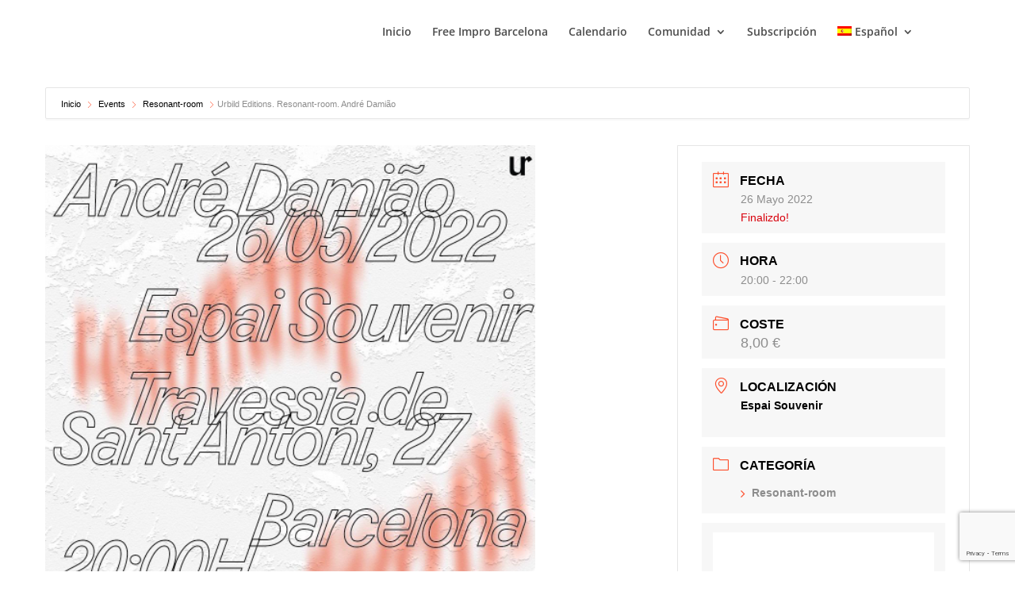

--- FILE ---
content_type: text/html; charset=utf-8
request_url: https://www.google.com/recaptcha/api2/anchor?ar=1&k=6LcK0pEbAAAAAFiCIvHJ1-dJbgmJUu8ZkcxS-2zh&co=aHR0cHM6Ly9mcmVlaW1wcm9iYXJjZWxvbmEuY29tOjQ0Mw..&hl=en&v=PoyoqOPhxBO7pBk68S4YbpHZ&size=invisible&anchor-ms=20000&execute-ms=30000&cb=b0qbxm2ie0uu
body_size: 48580
content:
<!DOCTYPE HTML><html dir="ltr" lang="en"><head><meta http-equiv="Content-Type" content="text/html; charset=UTF-8">
<meta http-equiv="X-UA-Compatible" content="IE=edge">
<title>reCAPTCHA</title>
<style type="text/css">
/* cyrillic-ext */
@font-face {
  font-family: 'Roboto';
  font-style: normal;
  font-weight: 400;
  font-stretch: 100%;
  src: url(//fonts.gstatic.com/s/roboto/v48/KFO7CnqEu92Fr1ME7kSn66aGLdTylUAMa3GUBHMdazTgWw.woff2) format('woff2');
  unicode-range: U+0460-052F, U+1C80-1C8A, U+20B4, U+2DE0-2DFF, U+A640-A69F, U+FE2E-FE2F;
}
/* cyrillic */
@font-face {
  font-family: 'Roboto';
  font-style: normal;
  font-weight: 400;
  font-stretch: 100%;
  src: url(//fonts.gstatic.com/s/roboto/v48/KFO7CnqEu92Fr1ME7kSn66aGLdTylUAMa3iUBHMdazTgWw.woff2) format('woff2');
  unicode-range: U+0301, U+0400-045F, U+0490-0491, U+04B0-04B1, U+2116;
}
/* greek-ext */
@font-face {
  font-family: 'Roboto';
  font-style: normal;
  font-weight: 400;
  font-stretch: 100%;
  src: url(//fonts.gstatic.com/s/roboto/v48/KFO7CnqEu92Fr1ME7kSn66aGLdTylUAMa3CUBHMdazTgWw.woff2) format('woff2');
  unicode-range: U+1F00-1FFF;
}
/* greek */
@font-face {
  font-family: 'Roboto';
  font-style: normal;
  font-weight: 400;
  font-stretch: 100%;
  src: url(//fonts.gstatic.com/s/roboto/v48/KFO7CnqEu92Fr1ME7kSn66aGLdTylUAMa3-UBHMdazTgWw.woff2) format('woff2');
  unicode-range: U+0370-0377, U+037A-037F, U+0384-038A, U+038C, U+038E-03A1, U+03A3-03FF;
}
/* math */
@font-face {
  font-family: 'Roboto';
  font-style: normal;
  font-weight: 400;
  font-stretch: 100%;
  src: url(//fonts.gstatic.com/s/roboto/v48/KFO7CnqEu92Fr1ME7kSn66aGLdTylUAMawCUBHMdazTgWw.woff2) format('woff2');
  unicode-range: U+0302-0303, U+0305, U+0307-0308, U+0310, U+0312, U+0315, U+031A, U+0326-0327, U+032C, U+032F-0330, U+0332-0333, U+0338, U+033A, U+0346, U+034D, U+0391-03A1, U+03A3-03A9, U+03B1-03C9, U+03D1, U+03D5-03D6, U+03F0-03F1, U+03F4-03F5, U+2016-2017, U+2034-2038, U+203C, U+2040, U+2043, U+2047, U+2050, U+2057, U+205F, U+2070-2071, U+2074-208E, U+2090-209C, U+20D0-20DC, U+20E1, U+20E5-20EF, U+2100-2112, U+2114-2115, U+2117-2121, U+2123-214F, U+2190, U+2192, U+2194-21AE, U+21B0-21E5, U+21F1-21F2, U+21F4-2211, U+2213-2214, U+2216-22FF, U+2308-230B, U+2310, U+2319, U+231C-2321, U+2336-237A, U+237C, U+2395, U+239B-23B7, U+23D0, U+23DC-23E1, U+2474-2475, U+25AF, U+25B3, U+25B7, U+25BD, U+25C1, U+25CA, U+25CC, U+25FB, U+266D-266F, U+27C0-27FF, U+2900-2AFF, U+2B0E-2B11, U+2B30-2B4C, U+2BFE, U+3030, U+FF5B, U+FF5D, U+1D400-1D7FF, U+1EE00-1EEFF;
}
/* symbols */
@font-face {
  font-family: 'Roboto';
  font-style: normal;
  font-weight: 400;
  font-stretch: 100%;
  src: url(//fonts.gstatic.com/s/roboto/v48/KFO7CnqEu92Fr1ME7kSn66aGLdTylUAMaxKUBHMdazTgWw.woff2) format('woff2');
  unicode-range: U+0001-000C, U+000E-001F, U+007F-009F, U+20DD-20E0, U+20E2-20E4, U+2150-218F, U+2190, U+2192, U+2194-2199, U+21AF, U+21E6-21F0, U+21F3, U+2218-2219, U+2299, U+22C4-22C6, U+2300-243F, U+2440-244A, U+2460-24FF, U+25A0-27BF, U+2800-28FF, U+2921-2922, U+2981, U+29BF, U+29EB, U+2B00-2BFF, U+4DC0-4DFF, U+FFF9-FFFB, U+10140-1018E, U+10190-1019C, U+101A0, U+101D0-101FD, U+102E0-102FB, U+10E60-10E7E, U+1D2C0-1D2D3, U+1D2E0-1D37F, U+1F000-1F0FF, U+1F100-1F1AD, U+1F1E6-1F1FF, U+1F30D-1F30F, U+1F315, U+1F31C, U+1F31E, U+1F320-1F32C, U+1F336, U+1F378, U+1F37D, U+1F382, U+1F393-1F39F, U+1F3A7-1F3A8, U+1F3AC-1F3AF, U+1F3C2, U+1F3C4-1F3C6, U+1F3CA-1F3CE, U+1F3D4-1F3E0, U+1F3ED, U+1F3F1-1F3F3, U+1F3F5-1F3F7, U+1F408, U+1F415, U+1F41F, U+1F426, U+1F43F, U+1F441-1F442, U+1F444, U+1F446-1F449, U+1F44C-1F44E, U+1F453, U+1F46A, U+1F47D, U+1F4A3, U+1F4B0, U+1F4B3, U+1F4B9, U+1F4BB, U+1F4BF, U+1F4C8-1F4CB, U+1F4D6, U+1F4DA, U+1F4DF, U+1F4E3-1F4E6, U+1F4EA-1F4ED, U+1F4F7, U+1F4F9-1F4FB, U+1F4FD-1F4FE, U+1F503, U+1F507-1F50B, U+1F50D, U+1F512-1F513, U+1F53E-1F54A, U+1F54F-1F5FA, U+1F610, U+1F650-1F67F, U+1F687, U+1F68D, U+1F691, U+1F694, U+1F698, U+1F6AD, U+1F6B2, U+1F6B9-1F6BA, U+1F6BC, U+1F6C6-1F6CF, U+1F6D3-1F6D7, U+1F6E0-1F6EA, U+1F6F0-1F6F3, U+1F6F7-1F6FC, U+1F700-1F7FF, U+1F800-1F80B, U+1F810-1F847, U+1F850-1F859, U+1F860-1F887, U+1F890-1F8AD, U+1F8B0-1F8BB, U+1F8C0-1F8C1, U+1F900-1F90B, U+1F93B, U+1F946, U+1F984, U+1F996, U+1F9E9, U+1FA00-1FA6F, U+1FA70-1FA7C, U+1FA80-1FA89, U+1FA8F-1FAC6, U+1FACE-1FADC, U+1FADF-1FAE9, U+1FAF0-1FAF8, U+1FB00-1FBFF;
}
/* vietnamese */
@font-face {
  font-family: 'Roboto';
  font-style: normal;
  font-weight: 400;
  font-stretch: 100%;
  src: url(//fonts.gstatic.com/s/roboto/v48/KFO7CnqEu92Fr1ME7kSn66aGLdTylUAMa3OUBHMdazTgWw.woff2) format('woff2');
  unicode-range: U+0102-0103, U+0110-0111, U+0128-0129, U+0168-0169, U+01A0-01A1, U+01AF-01B0, U+0300-0301, U+0303-0304, U+0308-0309, U+0323, U+0329, U+1EA0-1EF9, U+20AB;
}
/* latin-ext */
@font-face {
  font-family: 'Roboto';
  font-style: normal;
  font-weight: 400;
  font-stretch: 100%;
  src: url(//fonts.gstatic.com/s/roboto/v48/KFO7CnqEu92Fr1ME7kSn66aGLdTylUAMa3KUBHMdazTgWw.woff2) format('woff2');
  unicode-range: U+0100-02BA, U+02BD-02C5, U+02C7-02CC, U+02CE-02D7, U+02DD-02FF, U+0304, U+0308, U+0329, U+1D00-1DBF, U+1E00-1E9F, U+1EF2-1EFF, U+2020, U+20A0-20AB, U+20AD-20C0, U+2113, U+2C60-2C7F, U+A720-A7FF;
}
/* latin */
@font-face {
  font-family: 'Roboto';
  font-style: normal;
  font-weight: 400;
  font-stretch: 100%;
  src: url(//fonts.gstatic.com/s/roboto/v48/KFO7CnqEu92Fr1ME7kSn66aGLdTylUAMa3yUBHMdazQ.woff2) format('woff2');
  unicode-range: U+0000-00FF, U+0131, U+0152-0153, U+02BB-02BC, U+02C6, U+02DA, U+02DC, U+0304, U+0308, U+0329, U+2000-206F, U+20AC, U+2122, U+2191, U+2193, U+2212, U+2215, U+FEFF, U+FFFD;
}
/* cyrillic-ext */
@font-face {
  font-family: 'Roboto';
  font-style: normal;
  font-weight: 500;
  font-stretch: 100%;
  src: url(//fonts.gstatic.com/s/roboto/v48/KFO7CnqEu92Fr1ME7kSn66aGLdTylUAMa3GUBHMdazTgWw.woff2) format('woff2');
  unicode-range: U+0460-052F, U+1C80-1C8A, U+20B4, U+2DE0-2DFF, U+A640-A69F, U+FE2E-FE2F;
}
/* cyrillic */
@font-face {
  font-family: 'Roboto';
  font-style: normal;
  font-weight: 500;
  font-stretch: 100%;
  src: url(//fonts.gstatic.com/s/roboto/v48/KFO7CnqEu92Fr1ME7kSn66aGLdTylUAMa3iUBHMdazTgWw.woff2) format('woff2');
  unicode-range: U+0301, U+0400-045F, U+0490-0491, U+04B0-04B1, U+2116;
}
/* greek-ext */
@font-face {
  font-family: 'Roboto';
  font-style: normal;
  font-weight: 500;
  font-stretch: 100%;
  src: url(//fonts.gstatic.com/s/roboto/v48/KFO7CnqEu92Fr1ME7kSn66aGLdTylUAMa3CUBHMdazTgWw.woff2) format('woff2');
  unicode-range: U+1F00-1FFF;
}
/* greek */
@font-face {
  font-family: 'Roboto';
  font-style: normal;
  font-weight: 500;
  font-stretch: 100%;
  src: url(//fonts.gstatic.com/s/roboto/v48/KFO7CnqEu92Fr1ME7kSn66aGLdTylUAMa3-UBHMdazTgWw.woff2) format('woff2');
  unicode-range: U+0370-0377, U+037A-037F, U+0384-038A, U+038C, U+038E-03A1, U+03A3-03FF;
}
/* math */
@font-face {
  font-family: 'Roboto';
  font-style: normal;
  font-weight: 500;
  font-stretch: 100%;
  src: url(//fonts.gstatic.com/s/roboto/v48/KFO7CnqEu92Fr1ME7kSn66aGLdTylUAMawCUBHMdazTgWw.woff2) format('woff2');
  unicode-range: U+0302-0303, U+0305, U+0307-0308, U+0310, U+0312, U+0315, U+031A, U+0326-0327, U+032C, U+032F-0330, U+0332-0333, U+0338, U+033A, U+0346, U+034D, U+0391-03A1, U+03A3-03A9, U+03B1-03C9, U+03D1, U+03D5-03D6, U+03F0-03F1, U+03F4-03F5, U+2016-2017, U+2034-2038, U+203C, U+2040, U+2043, U+2047, U+2050, U+2057, U+205F, U+2070-2071, U+2074-208E, U+2090-209C, U+20D0-20DC, U+20E1, U+20E5-20EF, U+2100-2112, U+2114-2115, U+2117-2121, U+2123-214F, U+2190, U+2192, U+2194-21AE, U+21B0-21E5, U+21F1-21F2, U+21F4-2211, U+2213-2214, U+2216-22FF, U+2308-230B, U+2310, U+2319, U+231C-2321, U+2336-237A, U+237C, U+2395, U+239B-23B7, U+23D0, U+23DC-23E1, U+2474-2475, U+25AF, U+25B3, U+25B7, U+25BD, U+25C1, U+25CA, U+25CC, U+25FB, U+266D-266F, U+27C0-27FF, U+2900-2AFF, U+2B0E-2B11, U+2B30-2B4C, U+2BFE, U+3030, U+FF5B, U+FF5D, U+1D400-1D7FF, U+1EE00-1EEFF;
}
/* symbols */
@font-face {
  font-family: 'Roboto';
  font-style: normal;
  font-weight: 500;
  font-stretch: 100%;
  src: url(//fonts.gstatic.com/s/roboto/v48/KFO7CnqEu92Fr1ME7kSn66aGLdTylUAMaxKUBHMdazTgWw.woff2) format('woff2');
  unicode-range: U+0001-000C, U+000E-001F, U+007F-009F, U+20DD-20E0, U+20E2-20E4, U+2150-218F, U+2190, U+2192, U+2194-2199, U+21AF, U+21E6-21F0, U+21F3, U+2218-2219, U+2299, U+22C4-22C6, U+2300-243F, U+2440-244A, U+2460-24FF, U+25A0-27BF, U+2800-28FF, U+2921-2922, U+2981, U+29BF, U+29EB, U+2B00-2BFF, U+4DC0-4DFF, U+FFF9-FFFB, U+10140-1018E, U+10190-1019C, U+101A0, U+101D0-101FD, U+102E0-102FB, U+10E60-10E7E, U+1D2C0-1D2D3, U+1D2E0-1D37F, U+1F000-1F0FF, U+1F100-1F1AD, U+1F1E6-1F1FF, U+1F30D-1F30F, U+1F315, U+1F31C, U+1F31E, U+1F320-1F32C, U+1F336, U+1F378, U+1F37D, U+1F382, U+1F393-1F39F, U+1F3A7-1F3A8, U+1F3AC-1F3AF, U+1F3C2, U+1F3C4-1F3C6, U+1F3CA-1F3CE, U+1F3D4-1F3E0, U+1F3ED, U+1F3F1-1F3F3, U+1F3F5-1F3F7, U+1F408, U+1F415, U+1F41F, U+1F426, U+1F43F, U+1F441-1F442, U+1F444, U+1F446-1F449, U+1F44C-1F44E, U+1F453, U+1F46A, U+1F47D, U+1F4A3, U+1F4B0, U+1F4B3, U+1F4B9, U+1F4BB, U+1F4BF, U+1F4C8-1F4CB, U+1F4D6, U+1F4DA, U+1F4DF, U+1F4E3-1F4E6, U+1F4EA-1F4ED, U+1F4F7, U+1F4F9-1F4FB, U+1F4FD-1F4FE, U+1F503, U+1F507-1F50B, U+1F50D, U+1F512-1F513, U+1F53E-1F54A, U+1F54F-1F5FA, U+1F610, U+1F650-1F67F, U+1F687, U+1F68D, U+1F691, U+1F694, U+1F698, U+1F6AD, U+1F6B2, U+1F6B9-1F6BA, U+1F6BC, U+1F6C6-1F6CF, U+1F6D3-1F6D7, U+1F6E0-1F6EA, U+1F6F0-1F6F3, U+1F6F7-1F6FC, U+1F700-1F7FF, U+1F800-1F80B, U+1F810-1F847, U+1F850-1F859, U+1F860-1F887, U+1F890-1F8AD, U+1F8B0-1F8BB, U+1F8C0-1F8C1, U+1F900-1F90B, U+1F93B, U+1F946, U+1F984, U+1F996, U+1F9E9, U+1FA00-1FA6F, U+1FA70-1FA7C, U+1FA80-1FA89, U+1FA8F-1FAC6, U+1FACE-1FADC, U+1FADF-1FAE9, U+1FAF0-1FAF8, U+1FB00-1FBFF;
}
/* vietnamese */
@font-face {
  font-family: 'Roboto';
  font-style: normal;
  font-weight: 500;
  font-stretch: 100%;
  src: url(//fonts.gstatic.com/s/roboto/v48/KFO7CnqEu92Fr1ME7kSn66aGLdTylUAMa3OUBHMdazTgWw.woff2) format('woff2');
  unicode-range: U+0102-0103, U+0110-0111, U+0128-0129, U+0168-0169, U+01A0-01A1, U+01AF-01B0, U+0300-0301, U+0303-0304, U+0308-0309, U+0323, U+0329, U+1EA0-1EF9, U+20AB;
}
/* latin-ext */
@font-face {
  font-family: 'Roboto';
  font-style: normal;
  font-weight: 500;
  font-stretch: 100%;
  src: url(//fonts.gstatic.com/s/roboto/v48/KFO7CnqEu92Fr1ME7kSn66aGLdTylUAMa3KUBHMdazTgWw.woff2) format('woff2');
  unicode-range: U+0100-02BA, U+02BD-02C5, U+02C7-02CC, U+02CE-02D7, U+02DD-02FF, U+0304, U+0308, U+0329, U+1D00-1DBF, U+1E00-1E9F, U+1EF2-1EFF, U+2020, U+20A0-20AB, U+20AD-20C0, U+2113, U+2C60-2C7F, U+A720-A7FF;
}
/* latin */
@font-face {
  font-family: 'Roboto';
  font-style: normal;
  font-weight: 500;
  font-stretch: 100%;
  src: url(//fonts.gstatic.com/s/roboto/v48/KFO7CnqEu92Fr1ME7kSn66aGLdTylUAMa3yUBHMdazQ.woff2) format('woff2');
  unicode-range: U+0000-00FF, U+0131, U+0152-0153, U+02BB-02BC, U+02C6, U+02DA, U+02DC, U+0304, U+0308, U+0329, U+2000-206F, U+20AC, U+2122, U+2191, U+2193, U+2212, U+2215, U+FEFF, U+FFFD;
}
/* cyrillic-ext */
@font-face {
  font-family: 'Roboto';
  font-style: normal;
  font-weight: 900;
  font-stretch: 100%;
  src: url(//fonts.gstatic.com/s/roboto/v48/KFO7CnqEu92Fr1ME7kSn66aGLdTylUAMa3GUBHMdazTgWw.woff2) format('woff2');
  unicode-range: U+0460-052F, U+1C80-1C8A, U+20B4, U+2DE0-2DFF, U+A640-A69F, U+FE2E-FE2F;
}
/* cyrillic */
@font-face {
  font-family: 'Roboto';
  font-style: normal;
  font-weight: 900;
  font-stretch: 100%;
  src: url(//fonts.gstatic.com/s/roboto/v48/KFO7CnqEu92Fr1ME7kSn66aGLdTylUAMa3iUBHMdazTgWw.woff2) format('woff2');
  unicode-range: U+0301, U+0400-045F, U+0490-0491, U+04B0-04B1, U+2116;
}
/* greek-ext */
@font-face {
  font-family: 'Roboto';
  font-style: normal;
  font-weight: 900;
  font-stretch: 100%;
  src: url(//fonts.gstatic.com/s/roboto/v48/KFO7CnqEu92Fr1ME7kSn66aGLdTylUAMa3CUBHMdazTgWw.woff2) format('woff2');
  unicode-range: U+1F00-1FFF;
}
/* greek */
@font-face {
  font-family: 'Roboto';
  font-style: normal;
  font-weight: 900;
  font-stretch: 100%;
  src: url(//fonts.gstatic.com/s/roboto/v48/KFO7CnqEu92Fr1ME7kSn66aGLdTylUAMa3-UBHMdazTgWw.woff2) format('woff2');
  unicode-range: U+0370-0377, U+037A-037F, U+0384-038A, U+038C, U+038E-03A1, U+03A3-03FF;
}
/* math */
@font-face {
  font-family: 'Roboto';
  font-style: normal;
  font-weight: 900;
  font-stretch: 100%;
  src: url(//fonts.gstatic.com/s/roboto/v48/KFO7CnqEu92Fr1ME7kSn66aGLdTylUAMawCUBHMdazTgWw.woff2) format('woff2');
  unicode-range: U+0302-0303, U+0305, U+0307-0308, U+0310, U+0312, U+0315, U+031A, U+0326-0327, U+032C, U+032F-0330, U+0332-0333, U+0338, U+033A, U+0346, U+034D, U+0391-03A1, U+03A3-03A9, U+03B1-03C9, U+03D1, U+03D5-03D6, U+03F0-03F1, U+03F4-03F5, U+2016-2017, U+2034-2038, U+203C, U+2040, U+2043, U+2047, U+2050, U+2057, U+205F, U+2070-2071, U+2074-208E, U+2090-209C, U+20D0-20DC, U+20E1, U+20E5-20EF, U+2100-2112, U+2114-2115, U+2117-2121, U+2123-214F, U+2190, U+2192, U+2194-21AE, U+21B0-21E5, U+21F1-21F2, U+21F4-2211, U+2213-2214, U+2216-22FF, U+2308-230B, U+2310, U+2319, U+231C-2321, U+2336-237A, U+237C, U+2395, U+239B-23B7, U+23D0, U+23DC-23E1, U+2474-2475, U+25AF, U+25B3, U+25B7, U+25BD, U+25C1, U+25CA, U+25CC, U+25FB, U+266D-266F, U+27C0-27FF, U+2900-2AFF, U+2B0E-2B11, U+2B30-2B4C, U+2BFE, U+3030, U+FF5B, U+FF5D, U+1D400-1D7FF, U+1EE00-1EEFF;
}
/* symbols */
@font-face {
  font-family: 'Roboto';
  font-style: normal;
  font-weight: 900;
  font-stretch: 100%;
  src: url(//fonts.gstatic.com/s/roboto/v48/KFO7CnqEu92Fr1ME7kSn66aGLdTylUAMaxKUBHMdazTgWw.woff2) format('woff2');
  unicode-range: U+0001-000C, U+000E-001F, U+007F-009F, U+20DD-20E0, U+20E2-20E4, U+2150-218F, U+2190, U+2192, U+2194-2199, U+21AF, U+21E6-21F0, U+21F3, U+2218-2219, U+2299, U+22C4-22C6, U+2300-243F, U+2440-244A, U+2460-24FF, U+25A0-27BF, U+2800-28FF, U+2921-2922, U+2981, U+29BF, U+29EB, U+2B00-2BFF, U+4DC0-4DFF, U+FFF9-FFFB, U+10140-1018E, U+10190-1019C, U+101A0, U+101D0-101FD, U+102E0-102FB, U+10E60-10E7E, U+1D2C0-1D2D3, U+1D2E0-1D37F, U+1F000-1F0FF, U+1F100-1F1AD, U+1F1E6-1F1FF, U+1F30D-1F30F, U+1F315, U+1F31C, U+1F31E, U+1F320-1F32C, U+1F336, U+1F378, U+1F37D, U+1F382, U+1F393-1F39F, U+1F3A7-1F3A8, U+1F3AC-1F3AF, U+1F3C2, U+1F3C4-1F3C6, U+1F3CA-1F3CE, U+1F3D4-1F3E0, U+1F3ED, U+1F3F1-1F3F3, U+1F3F5-1F3F7, U+1F408, U+1F415, U+1F41F, U+1F426, U+1F43F, U+1F441-1F442, U+1F444, U+1F446-1F449, U+1F44C-1F44E, U+1F453, U+1F46A, U+1F47D, U+1F4A3, U+1F4B0, U+1F4B3, U+1F4B9, U+1F4BB, U+1F4BF, U+1F4C8-1F4CB, U+1F4D6, U+1F4DA, U+1F4DF, U+1F4E3-1F4E6, U+1F4EA-1F4ED, U+1F4F7, U+1F4F9-1F4FB, U+1F4FD-1F4FE, U+1F503, U+1F507-1F50B, U+1F50D, U+1F512-1F513, U+1F53E-1F54A, U+1F54F-1F5FA, U+1F610, U+1F650-1F67F, U+1F687, U+1F68D, U+1F691, U+1F694, U+1F698, U+1F6AD, U+1F6B2, U+1F6B9-1F6BA, U+1F6BC, U+1F6C6-1F6CF, U+1F6D3-1F6D7, U+1F6E0-1F6EA, U+1F6F0-1F6F3, U+1F6F7-1F6FC, U+1F700-1F7FF, U+1F800-1F80B, U+1F810-1F847, U+1F850-1F859, U+1F860-1F887, U+1F890-1F8AD, U+1F8B0-1F8BB, U+1F8C0-1F8C1, U+1F900-1F90B, U+1F93B, U+1F946, U+1F984, U+1F996, U+1F9E9, U+1FA00-1FA6F, U+1FA70-1FA7C, U+1FA80-1FA89, U+1FA8F-1FAC6, U+1FACE-1FADC, U+1FADF-1FAE9, U+1FAF0-1FAF8, U+1FB00-1FBFF;
}
/* vietnamese */
@font-face {
  font-family: 'Roboto';
  font-style: normal;
  font-weight: 900;
  font-stretch: 100%;
  src: url(//fonts.gstatic.com/s/roboto/v48/KFO7CnqEu92Fr1ME7kSn66aGLdTylUAMa3OUBHMdazTgWw.woff2) format('woff2');
  unicode-range: U+0102-0103, U+0110-0111, U+0128-0129, U+0168-0169, U+01A0-01A1, U+01AF-01B0, U+0300-0301, U+0303-0304, U+0308-0309, U+0323, U+0329, U+1EA0-1EF9, U+20AB;
}
/* latin-ext */
@font-face {
  font-family: 'Roboto';
  font-style: normal;
  font-weight: 900;
  font-stretch: 100%;
  src: url(//fonts.gstatic.com/s/roboto/v48/KFO7CnqEu92Fr1ME7kSn66aGLdTylUAMa3KUBHMdazTgWw.woff2) format('woff2');
  unicode-range: U+0100-02BA, U+02BD-02C5, U+02C7-02CC, U+02CE-02D7, U+02DD-02FF, U+0304, U+0308, U+0329, U+1D00-1DBF, U+1E00-1E9F, U+1EF2-1EFF, U+2020, U+20A0-20AB, U+20AD-20C0, U+2113, U+2C60-2C7F, U+A720-A7FF;
}
/* latin */
@font-face {
  font-family: 'Roboto';
  font-style: normal;
  font-weight: 900;
  font-stretch: 100%;
  src: url(//fonts.gstatic.com/s/roboto/v48/KFO7CnqEu92Fr1ME7kSn66aGLdTylUAMa3yUBHMdazQ.woff2) format('woff2');
  unicode-range: U+0000-00FF, U+0131, U+0152-0153, U+02BB-02BC, U+02C6, U+02DA, U+02DC, U+0304, U+0308, U+0329, U+2000-206F, U+20AC, U+2122, U+2191, U+2193, U+2212, U+2215, U+FEFF, U+FFFD;
}

</style>
<link rel="stylesheet" type="text/css" href="https://www.gstatic.com/recaptcha/releases/PoyoqOPhxBO7pBk68S4YbpHZ/styles__ltr.css">
<script nonce="YIrmo5iXuy5zcD5MxqdPTg" type="text/javascript">window['__recaptcha_api'] = 'https://www.google.com/recaptcha/api2/';</script>
<script type="text/javascript" src="https://www.gstatic.com/recaptcha/releases/PoyoqOPhxBO7pBk68S4YbpHZ/recaptcha__en.js" nonce="YIrmo5iXuy5zcD5MxqdPTg">
      
    </script></head>
<body><div id="rc-anchor-alert" class="rc-anchor-alert"></div>
<input type="hidden" id="recaptcha-token" value="[base64]">
<script type="text/javascript" nonce="YIrmo5iXuy5zcD5MxqdPTg">
      recaptcha.anchor.Main.init("[\x22ainput\x22,[\x22bgdata\x22,\x22\x22,\[base64]/[base64]/[base64]/bmV3IHJbeF0oY1swXSk6RT09Mj9uZXcgclt4XShjWzBdLGNbMV0pOkU9PTM/bmV3IHJbeF0oY1swXSxjWzFdLGNbMl0pOkU9PTQ/[base64]/[base64]/[base64]/[base64]/[base64]/[base64]/[base64]/[base64]\x22,\[base64]\\u003d\\u003d\x22,\[base64]/CkcKZDMOowpbDnsOFfsKAw4w5NsKbwrIMwrPCicK2SG1ywqMzw5Fzwq8Kw6vDgcKOT8K2wrZWZQDCsG0bw4A2SQMKwr49w6XDpMOYwqjDkcKQw5kZwoBTKWXDuMKCwoPDnHzClMONVsKSw6vClMKpScKZK8OQTCTDmsKbVXrDo8KVDMOVTU/Ct8O0S8O4w4hbe8K5w6fCp3hPwqk0XCUCwpDDkHPDjcOJwovDvMKRHyNhw6TDmMOJwr3CvHXCmRVEwrtRYcO/YsO1wpnCj8KKwpzCmEXCtMOAS8KgKcKEwrDDgGtjRVh7f8KibsKICMKvwrnCjMOpw6Uew65lw5fCiQcwwr/CkEvDrEHCgE7CiXQ7w7PDo8KmIcKUwrhFdxcDwovClsO0FVPCg2B1wo0Cw6dAMsKBdHcuU8K6CUvDlhRIwrATwoPDq8O3bcKVBcOqwrt5w5fClMKlb8KUQsKwQ8KfJFoqwqfCscKcJTTChV/DrMKKSUANUCQEDT/CuMOjNsOmw4lKHsKzw5BYF0XCvD3Co07Cq2DCvcOnUgnDssOkD8Kfw68YRcKwLijCnMKUOBIDRMKsNwRww4RMWMKAcRLDrsOqwqTClzd1VsKcZwszwoM/w6/ChMOmIMK4UMOow6ZEwpzDs8Kbw7vDtVgbH8O4wqlUwqHDpHsAw53DmwbCtMKbwo4fwpHDhQfDvQF/w5ZQdMKzw77ChV3DjMKqwonDncOHw7sbG8OewocwP8KlXsKNYsKUwq3Dvjx6w6FZXF8lNGYnQQ/Dt8KhITzDrMOqasOhw5bCnxLDpcK1bh8eLcO4TwUHU8OIPTXDig8kGcKlw53ChMKfLFjDoE/DoMOXwrPCg8K3ccKJw5jCug/CnsKlw71owq86DQDDuSEFwrN3wpVeLn9awqTCn8KOB8OaWnfDmlEjwrrDrcOfw5LDqHlYw6fDqMKTQsKeej5DZBHDoWcCR8KUwr3DsUMyKEhOWx3Cm2rDpgABwpQcL1XChBLDu2JoKsO8w7HCk3/[base64]/CscKfampywrRUwp5Dw5fDn8OhZE8ywqrDvMKTwpTDscK4wozDu8O4eXTCsxI8I8K/[base64]/woLCiMKDwrx8dMK7DQrCgMO3MMKqVcKMwow3wpTDqHNww6zDgUlbw6nDsV5RVDXDkGfCg8K2wqrDrMO2woURPgdow4PCmsKlasK5w5BuwqjCs8OzwqPDq8KTCMK8w5nConEVw6FXdSUHw4gUAMOsUTB4w7w2wrjDr3gSw5/CrMKUNQQMYC3DuAXCjMORw7zCscK2wohgXntiw5/Co3jCgcKTBH5ww5vDh8K+w6UybFw4w4bCml7DnMKAwoBwHsK0WMKZwrnDnm/DlMOrw5ZYwosZP8Oow4o4EsKMwp/Ck8K6wpTCuGrDu8KSwqJkwqVOwp1Ba8Ofw5xew6jCiQBSB0XDosO8w6EiaTsuwoHDgwHClMK8w7sTw7DDtGvDhQB9FRHDmVnDpUcpMkbDvyzCiMKZwr/CgsKMw4M7RsOmQcOMw4zDjxbCrHXCgVfDohbDp1/Cn8Ovw6RFwqYzw7dWTgXCjMOOwrPDjsK7w6nCkFTDmcKBw5NRPjQawos7w6MzTwHCgMO2w7Eywq1WEg3Dt8KHa8K8ZHY3wrdJHQnCn8KlwqPDnMOHYlPCvx/DtsO6ecOaA8KFw67DmMKjHEJWw6HCkMKUDMKbEzTDunHCnsOQw78qGG3Djh7Cs8O8w53DhEkhbsOFw50NwrotwrkhOQJ3AE0Bw5HCrwgRIMKKwq9wwoJnwrbCmMKsw7zCgkgcwpwjwps7Qmx7wotNwrIgwo7DkBEpw5/CosOMw6teXsOvZ8OAwqc4wrnCoDDDhsOYw5jDpMKLwoknSsOMw50pccOwwqnDmMKnwrpNQMKswoVJwo/CjTzCjMKRwrZnC8KGUFxcwrXCq8KMIMKFTHdlWMOuw7p4U8KVUsKww4QOAhcQTsObEsK7woFVLsObb8OLw4tQw7bDvhrDmsOUw7rCt1LDjsO/[base64]/wrpAwqN3w6d/w4I6wrzDpcKGeXjDoUJWcwnCtl/CpCQ8dTQkwr53w4rDpMObwrMMacKzLlJxP8OLS8KVWMK6wqJIwpFKA8O/EE1jwrXCi8ODwrnDkmlNY0/CvjBZGMKrRmjDgFnDknLChMOve8Oiwo7CoMKIbsK6ch7CkcOxwrRkw6UZZsO9wo3DlwHCt8O3SEtzwoIxwrTCjTjDqDbDpAIdwqRiAT3Cm8OgwoLDksKYZMOIwpjClXnDngZxSzzCjC0pZVp2wr/[base64]/CmsOLw6tWw5fDnsOAw4rDosOQUHzDpMK3NMOdMcKPHmbDkSDDtsOpw7jCn8Otw4lAwp/Do8ORw4HChsOkelpnGcKTwq8Qw4nCjFZbJXzDs3JUaMK7wp7Cq8KEw6wEB8KVAsKDM8KQw67DuFt9CcOmw6PDinXDpcOiQSAjwoPDrgsWGcOwUl3Cq8Kxw6sVwolGwrnDuw5Fw7HDvsOvw6PComZqw4/DicORHTt0wofCpMK0acKUwpFnd2VRw6QEwrTDu3QswonCqTF5Wz3CpQPCvHjDssOUHsKvwrsQRnvCqRHDsynCvjPDn1wAwpJDwoZxw7/DlH3DnCHDrcKnZ3jDkijDvMKQGcOfIwVMSGbDr1ojwoDCscK6w6PCicOjwrvDrAnCnWDDjjTDqQbDl8KCdMKtwo8kwp56diVTwo/CkyVvw6MxInpmw5crJ8OVCU7CjwFOwoUMQMK/[base64]/Cr3IVdgTDoMKUWMOhw6tbUcO1esOtYnfDrsO5NmcMwq7CvsKONsKPPmbCmBHCi8OYD8KxQcO7QMKww40Rw43DnBJSw4QnC8Oyw7LCgcOhfjU8w4/Ct8OuccKUeB45wpsya8OOwogvC8KtNMKbwr0uw7jDrlUMOsOxGMKmMQHDqMKMQMKSw4LCqhUNEm5bDmQxAwdpwr7CiCxnRcKUw4PDkcOVw6XDlMO6XcOkwo/Dl8Okw7/DmSxoKsOieQjClsKNw5oVwr/DisK3BMObOjXCgFLCvXozwrjCksKrw75PFmAnPMKcPVPCrcOfwpbDk1JSU8OKZQnDmnxlw6DDgMK4dE7Di0sCwpLDjAvCgBp2D1fChDkjHh0rDcKOwq/DtC/DksOUdDgfwoJNwoXCug8mPMKZAC7DkQcxw5XCuHIKYcOVwoTCvSNMaz7ClMKcUxU/fATCtXdewrxNw4k1eQQcw648KcOzc8KvChwdCgdkw43Dp8KbbGnDogQ5SDPCgydbW8KGNcOAwpNiR0M1w4ZYw5DCqwTChMKBwoxRaF/DosKMDEjChg8Aw7lvNBBsDDh9wrbDn8Kfw5vCpsKQw5zDpXDCtn5MP8OUwpxDS8K8LGPCh2tVwqHChsKUw4HDssOTw7XDqALCkxvCp8OewrcBwprCtMONSnpyZsKLw6rDqWrCiiPCmBnDrMKtN00dKlssH1Ubw4NSw6Rvwq/DmMKBwpljwoHDjWjDlCTDkS5tWMKyTRwMWMK0C8Ouw5DDtMKHLlJywqjCusKMwrxOwrTDoMKsZDvCo8Kdf1rDoH83w7oAesKiJhROw6N9w4sqwovCrmzCrwpjwr/DssKWw5AMesOoworDlMK+woXDo0XCgzlMFzvDucO8ai0uwrpHwr9hw73Coyd6P8KLZmcFa3PCv8KSw7TDmDpTwp0CM0BmLiF6w710NzY0w5how608VTdtwpfChcKOw5rCiMOAwotBUsOAworCgMK/[base64]/DjsK2eDXDt1/DgMOUwqgNTikawoYOwq52wpvCv0TDvwkHK8OfMw5wwq/CnR/ClcOsE8KLJ8ObP8K2w7nCp8KRw4ZnPStbw5PDoMOIw4fDiMK+w6cMSsONXMO9w55owprDslHCvMK7w6/[base64]/DtT0Iw6ZjNcKNSsK2XmLDgcKmwpwyK8KMUBQpVcKVwo9Mw47Cl1zCsMOsw5gMEXsAw6k4b2xow657YcOyPkPDt8KqT0LCksKMCcKTPhvDvi/CjsOmw7TCq8K1Az1Lw6EEwp1SI1lFZcOBD8K5wqLClcOjbErDs8ODwrwvwqobw6RdwpXCm8KRQMOtwpnCnUnDnnnCj8KrJsKhNg8Vw7fCpsK0wovCiDdFw6fCvMKEw44cPcOUNsOSD8O0VypWR8OCw4bCj00fYMOPdUg3WyzCrUPDncKSPVNDw6LDinpXwqBICy/DsQg7worDvybCgkwkfHgRwq/[base64]/CsSHDoMOUw4N9HcOUQcKcHMKrDwHDsMO6FcOjBsOFbcKlwr/DrcKJRBlXw7bCl8OOK03DtcKbC8KLfsOswohGw5hEecK/wpDCt8OuUcKoOCXCrRrDpcKpwpFVwqNEwoYow5rCnFrDrzfCvjjCqBXDmcOiVcOdwr/CoMK1wqvDisO7wq3DlXY4dsOEcWvCrQsVwoHDr1B9w6E/Ng3Co0jChHDCgMKecMOSEsKZVcO+QUd/Ok9vwr8nIMKTw4PCii00w4kgw5XDgMKeSsK0w5sTw5/DjhbClBI4Dx3DqWDDthE/w645w4oJbj/[base64]/w7l/IsK2Yx5+QxHDhk/DsMKkw6NePlnDsDhGcApZVzc1a8OuwqjCm8OqTcOlaVU0N2XDr8OsL8ObAsKYwrQDcsOawpFPI8KewpstNC01E3QseVghE8OaIFnCrljCjggVw5FYwp/Ci8OCBU0ywoR5QcK3wqjCq8Knw7HCgcOlw6zCjsOsIsO9w74GwprCq0nDncKSbMONAMOmUR/DgRFPw6RMScOxwrLComlwwr9cYMK+DgTDn8OFw4VqwqfCqTMdwqDCnwBnw6LDoWENwocaw5RGBFHCisKmDsO/w4oywo/CtMKgw6bCoEDDnMK5SsKNw7bCjsKyVsOlwo7Cj2rDgcOuPmjDpnQiQ8KgwqjChcKLcDBjw4EdwrJzMycnaMOKwojDqcKOwrzCrk7DkcO1w5poFhTCu8K7SsKZwoXDsARJwrzCr8OSwqg3GMOPwrtKbsKvGiXCu8OAHxnDq2/[base64]/CgcKDwqVLw6HDlzc1woIvw7vCpArChGrCv8KNw77CnjrDpMKFwqzCg8OkwoY/w4HDqzVPfVBqwplXX8KGXsK9FMOrwp9mXAnCj2HDuSPDnMKPNmfDicKlwqjChQg0w4zDqMOiNyvCukQVSMKkbVzDr0QzQExjJ8K8Kns2V0DDhkfDshfDjsKOw7/Dl8OyTcOoDF7Dr8KDZ3BWOMKFw7hIBwfDnWJASMKSw7XCi8OvS8Otw53DsHzDn8K3w70WwqvCuizDo8OpwpdawpcOwpLDnMOpHcKLw5FQwqbDjUrDkBk7w5HChgLDpy/DsMOmU8O/UsO8W3hewoMRwo8swoXCrxYaOyAfwppTdsKfLmglwrHCm21fBHPCosKzdcO5wo9Rw63DncOqcsO/w4XDs8KXPwjDmMKKP8OPw7jDt3QWwpIww7PDg8KyYGcawoXDpDBXw7DDr3XCrmAKY3DCq8Ksw7HCtjdPw57Dh8KvKGFnw4fDqjABwqjCv0kow6LCm8Kpc8OAwpdVw70MAsOtEDvCr8Kqe8KoTBTDk0UUN1R/[base64]/CiHTCmcKcThbDnCHDsVXDkMKZw5fCiVM1USgAc3E1PsK6O8Osw6TCnTjDg0cbwpvCpENnY3rDpQPDusOnwoTCojcAcsOpwp0Pw6VJw7/Du8OCw5RGXcOFJnYKw59LwprDkcKOIQYUChwXw65fwqslwofChlDCtcKcwqkKO8KCwqPCs07CiE7CrsOXWxbDigE7GjPDnMKHRCg4OV/DvsObcw1OYcOGw5MSNsOHw6rCjjDDiWF7w6Y4F11mw64/B2bCq1bDvjfDrMOtw4zCmyEVfFvCiVwaw5LCk8K+cHtyNGXDtVEvXMKywpjCr13CsSfCocOgwqrDszHChx7CgsOSw5/CosKyU8OSw7hwFXddRE3CvgPCsVZSwpDDosKTWRIYQ8OzwqPCg2jDrgBvwoLDpUpbUsKhGBPCpQrCk8KQDcOHOjvDqcOjc8KBHcK6w4bCuiQ9WgrCrFlqwqtvwoTDvMK6W8K9GcKIPsORw6/DnMOAwpRgw48Ew7LDpU7CshgRc2hlw4dMw6/[base64]/w7N4bhVDXMOKAMKcwph3wqRgwp95f3BMJHnDtR7DocO3w5A/w7I9wp/[base64]/CocK4ejLDicOawpFwwqHCusO4f1ssLcKtw5bDl8OmwqhlGgh/[base64]/wr3Dk8K8wr7Ds8Kzw4fDtcKpwqHDonvDoFYIw65MwprDhUbDvsKRPlYzbCcAw5I0Fn5IwrY1PMOLOHBqVmjCocKUw6DDssKewoJmwqxSwo5jYmzDr3rClsKpdSQlwqJzWsKCWsKOwrQlSMKFwoRqw7NPB1sYw6shw40Se8OEI03CoC/CqgVtw7/DhcK9wq3Ch8K5w6PDuSvClmLDssKtbsOOw4XCtcKqP8KWw6vCmyI/wrILH8Kww5YowpdHwo7CgsKRG8KGwp9wwr8rRynDrsOYw5zDukEHwpzDu8KrCMOKwqohwoPDl1jDqsO3w4TDvcKnci/DoCjCi8O/w4Ipw7XDj8K9wp9mw6caNHjDnmvCmnPClcO2FMOyw5kpCkvCtcO9woN/GDnDtsKMw53DsizCs8Opw7jDvMKAK2AxC8KcUh/Dr8Okw4ofKcKQw4tLwrY8wqLCuMOBVUfDp8KFUAJCQ8ONw4ZcTHFXNnPCiGPDnVhawoBKw6VsPR8LEcKswol8SxzCjhTDoEsTw5JjZDPCjsOOEmXDjcKAVlzCnMKRwpZUJVx0VDQ5JSXCn8O2w4LCnF/CvsO5asOdwq4YwokmT8O3wqB0w5TCusKKBcKzw75DwrZQR8KfOsKuw5hyMcKWD8KkwpJZwpUTUAlCSVYBScK/w5DDkybChyFiJW7CpMKZwrLDgsK3wpLDoMKMLTp5w48xW8ORCEDDicKQw69QwofCl8OjFcOTwqHCkHlbwp3CksOswqNJEAtNwqTDvsKkXyR4X2bDvMOswozCiThdMMK9wp/DncOnw7LChcKfMxrDl3jDrMOBNMOKw7luX0QnKzXDuEFZwp/Dm3FYVMOGwpfCm8OyfiQ5woZ6wprDpwbDoXZDwrsNQMObDDQiw5fDskLDjhYZfzvCrjRfDsK3EMOyw4HDvl1Kw7p/ecOqwrHDlMOmDsOqw7jDssO5wqxew7MsFMKywr3CoMOfAQd7OMO3NcOXYMOmwqRTBlJPwpBhw48YdXsgEzvCqU5ZAMOYN1s6IGEHw50APMKtw6HDgsKdKhVTw5tJN8O+KcOWwrR+NH3DhjZqO8KdJzXDpcKNS8OvwpZoeMKIw4/[base64]/DmX4zwow1bBLDjMOhw78aBk1TwoM3wqHCi8KoJsK6IyEuZljCncKeeMKhYsOcdkoLBBPDoMK7UsOnw6fDvDfDrFF0VVbCrRM9Y1Yww6/Dnx/DuwDDi3HDmcOlwpnDsMOQBcOyDcOAwpJMa2xYWsK2w57CosKuVsOFcFlqDsKJw4V2w7zDqj4awoHDqsO2w6APwrtww7XCmwTDp27DkmzCrMKDS8KkBSoRw5LDuCPDmUoyWBnDnyTCu8OOwrDDjcOkQGVCwrvDicKuMWXCv8OVw4x/w4BnQMKhIcOyJMO0wqENSsOQw6orw5fChmsOPxhkUsO6w4EdLsOSeDshan8rT8K0ZMO9wqEsw4wmwo8LZsO/NMKtEcOHfXrCjD1sw7NAw67CksKefxRMKsKywqAwLQHDqW/DuxDDtCZwPy/CsRQRfsKUEsKHG33Co8K/[base64]/CnsOqw5YTw6PDjcOIw7TCkgPCvMOHw6BnLxLDqsKLIDZYUsKcw7sewqQhCzUdw5c5w6EVe3TDqyUnEMKrCsOrf8KPwqwZw7Qow4jDsSJGE0vDi1FMw4xvLHtjLMKHw4DDlAUven/CpUnCkMOcHcOYwqPChcOQUGMbTBsJLC/CmjbDr1PDnVo6w7dpwpUuwrVEDR5oO8OseF5Zw4J7PhbClcK3J2DCgMOKaMKNN8O8wpLCvcOhw7gQw78WwqoCVMOoNsKZw6vDtsOZwpodB8K9w55lwpfCosOsFMOGwrURwrU9bFFQH38rwrjCt8KSccKGw4RIw5DChsKGIsOhw7/Cvx/[base64]/TBLCkALCuMKFwonCqibCpMKtw6jClE3CqSfDtlEIHMOhDEBjL1vCkHhcbnMHw6jCj8O7Fm9xdTzCjsOiwqoBOgEgcDzCssOiwqPDqcKIw5rCrFfCosOPw4PCtll5woLDusOFwrnCqsKofnHDh8OewqJiw7sFwrbDscOXw7h/w4JcMitGNcK+QQ/CsT/CmsOcDsOWasK4wonChsOEacKyw5l8OMKpJR3CoTAXw4snVMOuZcKpcBQvw6cQZsKtEXXDlsOSLDzDpMKMB8OXbmrCpX9+BSbCgj/CvXlGNsOTf2Amw5bDthbCr8OJwoUuw5s6wqDDqsOUw4BcTE7DjMOSwqrDhzbCkMOwe8K7w5LCik/CjkDCjMOnw43DkGVpH8KreyPCoxnCrcOswoXCmkkIe3DDl3bDmMObVcKRw77CpXnCunjCgltgw5zCjsKhZDHCrhUBTh/[base64]/w7MgwrY6EMK4wrZaw6nDimrDjlE4UTtcwpzCtsKJZMOcWcOXWMOyw7vChHHCrVPCscKnZSovXlDDmnl8L8K0Wx1PDMKxFsKtNH0JBCsPUMKjw6Etw4Fyw4fDnMKOPsObwrsFw5nDrk8/wqZlXcO4wpgnR2UowoEqaMO9wqhBIMOTwqPDu8Ogw5U6wowtwq1BWV06OMOhwqokBcKtwp7Do8Kmw5teOMKBABYFwq4EQsK5w7/[base64]/[base64]/woLCp8Oqw4XCusOVw6Q4wrwER8K6wrJEN1gSw7ZmMcOuwqd/w44FB304wpIGYwPCn8OkJj4OwqLDvR/[base64]/DicOoITzCrC/Dq8OBWCnClil1wqUCw5DDnsOcJl/Co8KDw4tNw7vClHPCuh7CsMK7YSNjS8KfTsKUwq7CosKtYMOxMBxuBCkwwprCskrCocOJwqzCqcORTMK/[base64]/[base64]/[base64]/OMKRwoPCrMKiHsOewroDwp3DjMODYcKdwq/[base64]/[base64]/CssKEQiUDDVrDgWVyBcKJBHvCtDMYwqzDmcOtcsK/[base64]/CuTTCqsKQGRDDm8OyZh1jHcKAwonCjTpEw6vDjsKuw6jCjXsYfsOpZyI9czIGw7xxQFlCQsO2w4FQJChuSBXDpsKiw63DmMKlw6V8TSsjwoDCiyrCszPDvMO/[base64]/DiGR+w7HDnzzDsSwywrrDvgofIwfDoG5EwojDpkbCrcKMwqgiXsKUwq1efgXCvwzDkkFENsK1w7ItGcORKRVGHD1rUQXCjW8ZH8O3EcO/wooMMXI7wp05wqrCmUdALsOoVMKzZjnDiXJWUsOaw73CosOMCsONw7xfw6jDjQk0NwhpH8OqYFrCtcK6wok2E8OIw7gBAk5gw5jCpMOqw7/DgsK8I8Oyw7M1bsObwqrDmjHDvMKlSMOEwp0Pw4XDmRAdQyDCk8KVNkBCNcOuOGZ/JCPCvQHDkcKEwoDDjk48YCURbXnClsO5fMOzfAoQwrk2BsO/[base64]/[base64]/DhhrDvcOvDGXDm8OwLmpiCcO+DgcYQ8OMHHzDkMKdw7dNwo7CmMKrwpMKwp4awpPDnFvDhUrCqMKkBsOxOFXCm8OPVFXCk8OsMcODw7MswqF/TWgXw4oUPi7CrcKXw7jDhl9pwoJZQMKSEMKUEcKlwpEJKmxpw5vDo8KxB8KYw5HCqcOZbW9gZMKQw5XDhsK5w5TDg8KMP0bDlMOXw5TCi2/Dpy7ChCUFXy/[base64]/[base64]/[base64]/HA7CnsK6woxGMMK2VkbDqsOQMBlywr5Xw63Dj1bColVKFDrCi8K9b8KiwqgALiQkAhwCUcKvwqNzGsOBP8KlRCMAw5LCi8Kew6woRnzCvD/ChsKrOhUuXcK8OTXCm0PCn0xaayUdw57CqMKtwpfCsnHDlMOOwox5HcKPw7LDiFnClMKXdMKmw7IABMKzw6/DvxTDljfCjMO2wpLCuBzDlMKcaMOKw43Cl0UYBcKEwrBBccOmdWxzYcOvwqkywoZbwr7DsEVYw4XDhy0dNCQ1EMOyMyghS1zDrVAPYitUKzIhZSTChmzDvxPCmjfCt8K9FxnDt37CsChZw57DrxwNwoZvw43DkHDCsgtkTUvCrW4Owq/CnmTDuMO4SFnDp3ZowpF+OnnCscOqw7tUw5XCu1UxPhlTwq1rVcO1MUbCrMOOw54vacOaPMKKw48cwpZOwr0Qw4rDmMOeWBfCr0PCu8OGasOBw6o/w5nDj8Oow4/DrxnCqF/DiiY4NMK/[base64]/DsQNKw5XCqwDDhWcNw6vCusKoUsK7w7vDt8OCw68ew5Zyw7zCs2EAw4cYw6dTfcOLwprDk8OnOsKewqDCly/[base64]/DiRMeK2pIBVhAUcKLwq4mwqYxR8Kpwo53wocbIVzCp8KOw6Jrw6QhE8OVw4vDpSwswpbCpU3DhDsMInEGwr0WaMKmX8Kgw4MQwqwjMcKSw6PCn2DCgCnCisO4w4PCuMO/TQjDlGjCiw93w6ksw4hELlF/w7PCuMK5ACwqVsK3w7pUD3wkwr9MAGrCrgd3B8KAw5IIw6ZdN8ObK8KWDxFuwovDmQcKAzM4AcOnw6M/LMKJwonCi3cfwo3CtMKrw7tLw4JMwpHCqsKew4bClsOtIDHDi8KYwrEZwo0CwpkiwqQIfsK/U8OAw7RNw4E8MCzCkEHCjcO8Q8K6ckxbwrJHPcKJeA7DuRAjacK6AsKvWsOSZ8Kyw4/CqcONw7nChsKMGsO/S8KQw5PCmVIdwozDvTzCtMKzd2/Dn01aOsKjeMKZwpjDuhsmecOzG8ODw4YSF8OiUkMlVQzDlA4JwrvCvsKFw4QmwqwnFmI7GB/CkG3DgsKbw6Z7XjF1wqbDhRTDr19jVgoEa8O2wpNELyB0A8OZw5DDgcOXd8O8w794Bk4GFsOTw7QrG8Kaw7HDj8OODcKxLzN1wrLDo13Ds8OILQvCrcOBcU8hw7vDmWDDumbDrHo0wpJNwo5Aw4EhwqHCnCjClwHDqTZ1w5U/w5YKw6DDpsK/w7HChsK6PFPDuMK0aToCw7J1w4J5w4h0wrMJElV3w5DDgcKLwqfCu8KnwrVbKFZCwoZyV3HChMKlwrfCocKYwrEnw44lGUtgMHRAdW0KwpxOwrLDmsKEw5PCliDDrMKaw5vChFNTw5hDw5lQw6zCixfDncKawrnCt8OQw63Dogt/[base64]/[base64]/CksO2eRYVw4VpM8Orw6kqw55ueXMPwoLDsw/DvHnDn8O7H8OTKWXDnTtIRMKZwqbDtMOMwrTCoB9zKhzDiWrClsO6w7fDsSHCoRPDkMKAWBTDhUDDtUDDvRDDgF7DosKswqw+VsKnY1XCkHFJNDzChMKZw6Mvwp4WTsOswqR5wprCv8O6w4wKwrbDjsKJw5/Ct2jDhRYtwqXClhzCsg8sTFlpQH8GwpNBYsOCwrprw4BUwobDiSfDhXFWKDp7w43CosKOOlUIwp/Dk8KVw67CncKVL2/CvcK4SG3CumnDh1DDhcK9w67CnhApwqt5Xk50GcODfDfDt1d7RGrDosOPwobDkMOnICPDsMOyw5t2KMKYw7rDvcO3w6bCscKULsOQwo9ew48xw6HCjcKRwr7DusOIwpTDmcKIw4vCnW5INDHDlsO+R8K0fWluwql9wr7CgsKMw4bDihLCocKewofDkTxsKAkhMErCo2/[base64]/InnCusKMecOzwqjDgQzCgWEZwqXClsOMwp7CnVXDrC/Do8OzTMK3Gkp1F8KQw4TDkcKFwrkow4fDosKhXcOJw6sxwq8ZcDrDqsKow5I0dC1wwq9XNB3CvXrClB/Csjt/w5YqYMKNwo3DvDRIwoFNFXbCsiLCmcKLQG1tw5xQecKjwqZsQcK6w40WEWrCv1XCvQVFwqzCpsK6w41/w6lVA1jCr8ONw7rCrj46wovCuBnDs8OWZFFaw5VXFsOuw6guE8OqacO2aMK5w6vDpMKCwpUTY8OSw5M1VBPCvy1QZkvDjFpNfcKpQ8O3FhJow51FwqXCs8OsGsORwo/[base64]/DpWTDusOzIsKiF8OqBR/Dm8O2wooIDkTDpVxcw4NUw6jDtFwlw4wcUFBfbUHCqTEUBMORC8K/w7FUEMOOw5fCpcOswqUBLA7CmMKyw5XDrsK2QcKuXyh8PEc8wqkbw5cjw71gwpTCox7CrsK3w5csw7xUX8OKHS/Cmxtyw6nCr8OSwpLCpy7CsEcwSMKzWMKsNMOnc8KfXRLCi1ZYZBc8ek7DqDlgwo/CjsOOS8Kcw6QuecKbDcKFN8OADWw8HCMaHDzDjCYNwrtEw4DDjUZSX8Kdw5TDt8OlSsKtw55hK0oFFcOAwo3DnjbDsC/CrMOOW01Two5LwoRkf8KKKRXCmMKIwq3CvSfCuGxCw6XDqEXDowDClztlwpHDvcK+wqFYw5cXa8KuGmfCqcKiFsOhwo/DizIGwp3DjsKnCRE+S8OwHEQUVcOlTzXDn8K0woTDjzh+OSIow7zCrMO/w49Gw6LDiHPCrwg4wq/ChRVAw6sRTAo7XXzCjcKyw7LCoMKxw7xvAy/Cqi11wpZzFcKMbcKjwonCqQkKLzXCm33Dv04Ww6cow6TDtj5LcWRDaMKnw5pZwpB/woAOw7bDkzXCuwfCpMK5wqTCsjAXdMKrwr3DujsAVMOEw67DoMKRw7XDhkPCkVdCBsO5F8O0CMKhw6/DucK6Iz9ywpLCqMOpV2YNC8OCFnDCuDsTwphfAmFWaMKySk/DjBnCiMOVC8OVAAvChEULc8KZVMK1w7jCvnB6ecO1wrzCpcO+w7fDjxlWw7R/FcOaw7tEGDzDuE5KI3Ntw7ggwrIdacKFPBpyTcK0LlLDkwdmOcKDw5pxw7PCvsOCd8KSw4/[base64]/w45xw79dwo0BLAcUeWjCkwLCjsOMLiocw4jCj8OMw7PCnAh7wpMSwqfDpE/DohY0w5rCusKcAMK6IsKJw5U3K8Kdw4pOwrbCqMKqMUcnd8KpHcKaw7bCkiEWw6huwrzCsVHCn3NzScO0w6Yjwr1xB3rCoMK9cm7DtCdLdsKwT07CoF3DqEvCnQERI8KeGMO2w77DhsKkw6fDhsKIeMKAw6PCtH/DjiPDpx14wrBFw4F5wrJcPcKKwovDssOgB8Oywo/[base64]/CmsKcwpjDh0vCoMKmKgxobE/Dt8OLwocIARIHwqHDuGV2YsKuw6tNQ8KrW2vChjHCikTDrU4XViPDocOywp51B8O6H2/[base64]/Dm8OzdcOkWhLDisKhf8K5w5I5cCoEInxuYcOrQSHCg8OVVMKqw4LDvMORSsOqw7A0w5XCi8Khw6pnw450AcKoMQYkw49OaMKxw7IJwqAqwqrDp8Kgwo/CkV7CnsK9FsKDGCggbUlyW8OXHcOjw5VBw5HDoMKRwp7DocKKw5jCvm5qQwkaKTRaWyFtw7zCrcKFCMONeRXClUfDlsO0wp/[base64]/X0YXUMO0wpV+P8K+VBzDgXvDvxo9UDI/Z8KZwop+ecK1wqRuwrt3w5XCglBRwqJ5WTvDpcOxbMKULDbDvAxLVxXDvUfCusK/DcO5NGUMcUnCpsK5woHDtHzCgDgAw7nCuyHCmMOOw4rDn8O6S8KAw6jDpcO5VBAIYsKow6LCpB50w5PDuB7DtMK/BgPDoHFiCjwyw4TDqEzCrMOgw4PCiU5Pw5IXw6svw7Q0KVDCkwHDv8K+wpzCqMKnfMO5HlhJPRPDiMKQQhHDpW9Qwo7CoksRw44/Pwc7TiQPwqfCvMOOfBMcwqbDkXVcwopcw4PClsOXJhzDu8Khw4DClEzDnT5Xw6vCncKdTsKtwojCi8Oyw7JcwoFMC8OxFMOEF8ObwpzChcKPw53DlBXCtjDDr8KqQcKQw7PDrMKrdMOgwoQLSj7ClT/DgWoTwpXCkBBawr7DsMOJNsO8acOMOg3CnGzCjMONCcOPwoNbw4fCscKzwqLDtxA6PMO8FHTCrV/CvXvCoEvDinB6wqk8PcKRwo/Dh8KUwoJwf2/Clw5DEkTDr8K9dsKyQWhlw4VSAMOXdcOrwofDj8KpCAnDrcKuwofDqTMwwpTCicO7OMKbeMOTBSXCgsOJSMObWQYhw6cVw6TCicOBfsOlMMKbw5zCqR/CvXoIw5bDhRnDqQ01wpTCgCghw6dEf20Ew7AGw6RIInzDmwzCocKkw6/[base64]/w5vDj8KIw43CoWTCj8KmXW83wpfDn28MHcKdwq7DncOvJcO/[base64]/[base64]/CtcKXO8OtwrIVbMKWSgTDin7CmBvCnQN2wpEgWAYNPhfDoSoQGMONwoFPw77Cs8Oxwo/CuXNGNcKKdcOwe39yEcOrw4c3wq3CsA57wpgIwqBpwrDCjBtkBxR5E8KSwr3DkDrCpsKswpPCgjDCo1zDo1w6wp/[base64]/DqD0fUcOXU13DrsKNKcOwwq4WNV/[base64]/CnW3CuiE9wr4ARDPCn8K1w5fCqB8SBy9lwoJDwqxaw5l/fh/Do0jDq3hqwqlfwr0gw5Qjw4XDpG7DhMK/wr3DosKOcT4jw5rDjyjDu8KpwpvCnjvDpWUYVUBsw7vDrDfDk1pNfMK2YsKsw60wD8KWw5DCqMKgY8OmdQwjBF8jF8OZUcK7w7JiKVnDrsO8wokfUHxaw7oqXSzCrHfDsVsqw5HDlcKgIQ7ChwIMX8OjE8O6w4XCkClkw4RFw63CqRh6KMOCwojCncO/w43DuMKTwp1UEMKWwp86woXDiBh4dgcJIMKTwrHDhMKSwoXCgMOhMnQMV1VZWMK/wpQWw7Nqwp7Co8OTw5TDtRIrwodVwrDDssOow7PDlMKnPhsRwpg0JkdjwovDk0U4wplRwpDCgsKWwr5SNUY2a8K8wrV7woUedANRZMO4wqAKfXUtfj7Cr0fDoSFcw7HCqkPDu8OvGXpIXMK2w6HDsT/CpCICMwfDg8OGwooNwppqFMOlw4DDisKEw7HDvcOOwq3CtMO+M8OfwojDhhLCo8KTw6MKcMKue1R1wr7Di8Oww63ChiTDrjJIw7fDkEoawrxiw5/Cn8OsFzbCnsOJw75+woTDgUkqR1DCun7Dq8KLw5PChsKiR8K4wr4zKcOkw4/DksOqaknClVjCjV9Hwp7Dkg/Cu8O8CzlZB07CjMOZX8KjdgXCgAjCmMO3woEhwqLCqzXDlENfw4jCvUrCkDfDpMONfMKdwqDDml0wAEvDhC09DsOXbcKVaAQzD0LCoW8Rb3DCtRUYwqB+wpfCocOZacOTwrrDmMOuwrrCvCVAacKCG2LCk19gw5PCu8K3WEUpXsOdwqZsw6YGIA/DvsOuDcKBRh3CqRnDr8OBwoZ0PGw7cktqw79wwpZyw5vDocKlw4DCmDnCkB1NZsKrw6oCADXCksOowqRMC29rwoEWbsKNUhTCuSIIw4LDui/CgXI3UDIKFB7DhxMzwqLDtsOtfgJ+IMKuwqtAXsKhw4/DlksiOEQ0a8OgbcKFwobDhcOxwqoCwqvDrwnDusK3w445wpdew5IYZUzDikpow63CoHPDi8KkfsKWwqMBwqzCi8KdTsO6Q8KkwrhieBXCoxJsAcK/UMOEBsK4wrgRGmLCncOnbcK8w6HDocOXwr0bJBNXwp7CjcOFCMO8woxrRQLDpxzCr8OwccOWOlgkw6bDn8Kow40iZ8Oywp5OGcO4w5FrCMKuw51hdcOPZDgQwpRCw5nCvcOSwp7CssKYfMO1wqHCiXB1w6PDkF/CmcKMfcKacsKfwqsXGcKdD8KEw65wT8Ovw7/Dr8KSRkY7w4dwF8OTwodHw5JfwrnDvQHCk1rCu8KUwrXCusOWworCnCnCnsKTwrPCk8OidcOnZ0dfLGZmJ0HDiVo9wrnChH/CqMOSYQwDKcOXUA7DowLClmDCtsOUN8KCUznDrMKoOi/[base64]/[base64]/DiiLCsUPDixbDjMK8EcKqJsOJwqh1VsKaw6RYLsKowqQUNsOxw5RiIkQkTznChcOjLDTCsgvDkTfDhhnDtmZ/[base64]/w6sSw5sfRQXDuBjCssOkVSHDncKFwrPCgcK7w5bDgSoPeWE6wpZAwrrDiMO6w5cAF8OCwojDiipdwrvCuEXDmyrDlcKWw7cuwrkdbUxUwpRyXsK/[base64]/[base64]/[base64]/Cni5VLmhpw4LDlW43FGLCny7Dhk3CnMOiwrPDrnLDjn7DjMKwJEt2wpXDgsKSwoHCh8KLV8KZwo1tFwXCnQ9pwqPCtFpzTcKvQsOmdA/CusOsecKnbcKMwoxsw5HCsVLCksKoCsKmY8Oow78sJsOIwrNtw4PDmsKZUSl6LMK4w7lmT8KGLFjDusOxwpwJf8O/w6XCvATCj1xlw6YawodiKMK1SMKEZgPDtQ4/[base64]/W01/a8K+ZcKJSMODbsOFwp3Dp3/DvcKxw5rCnXDDnyVZbxDChi0Pw7Rqw7MKwoDCgR3DjhjDvsKTMsOlwqtSwqjDt8K3w4LDh0pKbMO1HcKKw7HCtMOZHhFODQbCjXpVw4nCp1RWw7vDuhfCukwMw4Q5FR/CjsO8wp5zw6TDiFU+GsKaDsKVPcOicA1QLMKra8O3wpBvWyPDiGbCiMKeQn1bZSRJwps9FsKdw7tDw5/CjGhlw5XDlSrDusO3w4rDoV7DjRLDiTpSwprDsW4/R8OaOl/CiSTDkcKDw5k6SwNSw4pMLsOPccK2XWUIa0PCn3zCp8KDB8Onc8OmWXLCrMKXYMOddH3ClBPCm8KxKcOUwrLDnzgEeDoxwpzDscO+w4jDpsOtw67CnsK5eSJ1w7nDl0fDjMOywoQ8Q2XCv8OrTSRDwpzDu8K/w4oGw7jCsj8Fw6kLw61MQV/[base64]/DvHLCq2LDkMOQwrdFwq7CkcOZbMKvwppldcO8w6HDuDsUGsKuwoZ0w6wnwrfDgcKvwodOOcKndsKSwoTDjT/CrnDDvUJSfRM8E3rCsMKSPsOUFTlJN0DDuSZxEn0nwrc\\u003d\x22],null,[\x22conf\x22,null,\x226LcK0pEbAAAAAFiCIvHJ1-dJbgmJUu8ZkcxS-2zh\x22,0,null,null,null,1,[21,125,63,73,95,87,41,43,42,83,102,105,109,121],[1017145,420],0,null,null,null,null,0,null,0,null,700,1,null,0,\[base64]/76lBhnEnQkZnOKMAhk\\u003d\x22,0,0,null,null,1,null,0,0,null,null,null,0],\x22https://freeimprobarcelona.com:443\x22,null,[3,1,1],null,null,null,1,3600,[\x22https://www.google.com/intl/en/policies/privacy/\x22,\x22https://www.google.com/intl/en/policies/terms/\x22],\x22q4sjwCDn6E+jPQ2u6+3RExnZ5zipXngPXlnyISQ4bg0\\u003d\x22,1,0,null,1,1768938052936,0,0,[120,78,226,163,75],null,[212,100,224,197,249],\x22RC-ojzA-DcxprMHyg\x22,null,null,null,null,null,\x220dAFcWeA4AO9Z8ZVUE_AFDjBvwt_46m0q6FzJlLCZgM4Ntb3MlG2UHwFpkAgARNXkTucfD4MQpUM5Kh-HmdgKYb_rXXYch0D6ffA\x22,1769020852988]");
    </script></body></html>

--- FILE ---
content_type: text/css
request_url: https://freeimprobarcelona.com/wp-content/plugins/mec-advanced-location/assets/css/frontend.css?r=1768934448&ver=6.9
body_size: 2296
content:
/* Wrapper */
.mec-advanced-location .mec-wrap {
    width: 100%;
}

.mec-advanced-location {
    background: #F3F8FB;
    padding: 50px;
}

.mec-advanced-location .mec-wrap {
    max-width: 1026px;
    margin: 20px auto;
}

/* location Single */
.mec-advanced-location .mec-event-article {
    background: #fff;
    padding: 50px;
    border-radius: 3px;
    box-shadow: 0 2px 2px rgba(0 0 0 /0.04);
    margin-bottom: 50px;
    display: block;
}

.mec-advanced-location .mec-event-article .mec-featured-image {
    max-width: 256px;
    width: 100%;
    float: left;
}

.mec-advanced-location .mec-event-article .mec-featured-image img {
    width: 100%;
    border-radius: 4px;
    margin-bottom: 18px;
}

.mec-advanced-location .mec-event-article .mec-featured-info-box {
    float: right;
    width: calc(100% - 256px);
    padding: 20px 30px;
}

.mec-advanced-location .mec-event-article .mec-featured-info-box .mec-featured-box-top-single {
    display: block;
    width: 68px;
    height: 25px;
    text-align: center;
    border-radius: 2px;
    background: #00ACF8;
    color: #fff;
    line-height: 26px;
    font-size: 10px;
    letter-spacing: 0.3px;
    margin-bottom: 20px;
}

.mec-advanced-location-slider .mec-event-article .mec-event-title,
.mec-advanced-location-slider .mec-event-article .mec-event-title a,
.mec-advanced-location .mec-event-article .mec-featured-info-box h2 a,
.mec-advanced-location .mec-event-article .mec-featured-info-box h2 {
    font-size: 24px;
    font-weight: 900;
    letter-spacing: 0;
    line-height: 24px;
	margin: 0 0 24px 0;
	color: #000;
}

.mec-advanced-location .mec-event-article .mec-featured-info-box .mec-featured-info span {
    display: block;
}

.mec-advanced-location .mec-event-article .mec-featured-info-box .mec-featured-info span i {
    color: #ADE7FF;
    font-size: 14px;
    margin-right: 3px;
}

.mec-advanced-location .mec-event-article .mec-featured-info-box .mec-featured-info span em {
    font-size: 12px;
    font-style: unset;
    color: #898A8C;
}

.mec-advanced-location .mec-event-article .mec-featured-info-box .mec-social-networks a i {
    color: #ADE7FF;
    font-size: 14px;
    margin-right: 8px;
    transition: all 0.3s ease;
    -moz-transition: all 0.3s ease;
    -webkit-transition: all 0.3s ease;
}

.mec-advanced-location .mec-event-article .mec-featured-info-box .mec-social-networks a:hover i {
    color: #00ACF8;
}

.mec-advanced-location .mec-event-article .mec-description-box {
    display: block;
    width: 100%;
    clear: both;
    padding: 13px 0 0 0;
    border-top: 1px solid #E6F7FF;
}

.mec-advanced-location .mec-event-article .mec-description-box .mec-featured-about-single {
    font-size: 22px;
    line-height: 28px;
    font-weight: 400;
    letter-spacing: 0;
    color: #000;
	margin-bottom: 17px;
	margin-bottom: 12px;
}

.mec-advanced-location .mec-event-article .mec-description-box .mec-featured-content-single {
    font-size: 16px;
    color: #898A8C;
    font-weight: 100;
    margin-bottom: 9px;
}

/* Shortcode under location */
.mec-advanced-location .mec-wrap .mec-location-shortcode .mec-skin-tile-month-navigator-container {
    background: #fff;
}

.mec-advanced-location .mec-wrap .mec-location-shortcode .mec-skin-tile-month-navigator-container:after {
    bottom: -20px;
    border-color: #fff transparent transparent transparent;
}

.mec-advanced-location .mec-wrap .mec-location-shortcode .mec-skin-tile-month-navigator-container h2 {
    margin: 0;
}

.mec-advanced-location .mec-wrap .mec-location-shortcode .mec-skin-tile-month-navigator-container .mec-next-month,
.mec-advanced-location .mec-wrap .mec-location-shortcode .mec-skin-tile-month-navigator-container .mec-previous-month {
    border: 1px solid #c7ebfb;
    color: #00acf8;
    font-size: 10px;
}

.mec-advanced-location .mec-load-more-wrap .mec-load-more-button,
.mec-advanced-location .mec-event-article .featured-event-button,
.mec-advanced-location .mec-wrap .mec-location-shortcode .mec-load-more-button {
    border-radius: 3px;
    border: 1px solid #c7ebfb;
    box-shadow: 0 2px 2px rgba(0, 0, 0, 0.03);
    letter-spacing: 0;
    font-size: 12px;
	color: #00acf8;
	padding: 9px 12px;
	line-height: 22px;
}
.mec-advanced-location .mec-load-more-wrap .mec-load-more-button:hover,
.mec-advanced-location .mec-event-article .featured-event-button:hover,
.mec-advanced-location .mec-wrap .mec-location-shortcode .mec-load-more-button:hover {
    background: #ebf9ff;
    border-color: #00acf8;
    color: #00acf8;
    box-shadow: 0 4px 10px rgba(0, 172, 248, 0.2);
}

/* Grid / List / Slider View */
.mec-advanced-location .mec-event-location-grid .mec-event-article {
    position: relative;
	padding: 12px 0 0 0;
    border-radius: 4px;
    overflow: hidden;
}

.mec-advanced-location .mec-event-location-grid .mec-event-article .mec-featured-image {
    max-width: 100%;
    width: 100%;
    float: unset;
}

.mec-advanced-location .mec-event-location-grid .mec-event-article .mec-featured-image img {
    width: 100%;
    border-radius: 0;
    margin-bottom: 18px;
}

.mec-advanced-location .mec-event-location-grid .mec-event-article .mec-featured-info-box {
    float: unset;
    width: 100%;
    padding: 0 25px;
    margin-bottom: 24px;
}

.mec-advanced-location .mec-event-location-grid .mec-event-article .mec-featured-info-box .mec-featured-box-top-single {
    position: absolute;
    top: 25px;
    right: 25px;
}

.mec-advanced-location .mec-event-location-grid .mec-event-article .mec-featured-bottom,
.mec-advanced-location .mec-event-location-grid .mec-event-article .mec-description-box {
    display: block;
    width: auto;
    padding: 0 25px;
}

.mec-advanced-location .mec-event-location-grid .mec-event-article .mec-featured-bottom {
    min-height: 54px;
}

.mec-advanced-location .mec-event-location-grid .mec-event-article .mec-description-box {
    margin: 0 25px 26px 25px;
    padding: 14px 0 16px;
    position: relative;
}

.mec-advanced-location .mec-event-location-grid .mec-event-article .mec-description-box:after {
    content: '';
    width: 1px;
    height: 12px;
    background: #E6F7FF;
    top: 50%;
    left: 50%;
    transform: translate(-50%, -50%);
    -webkit-tarnsform: translate(-50%, -50%);
    -moz-tarnsform: translate(-50%, -50%);
    position: absolute;
}

.mec-advanced-location .mec-event-location-grid .mec-event-article .mec-location-detail-1,
.mec-advanced-location .mec-event-location-grid .mec-event-article .mec-location-detail-2,
.mec-advanced-location .mec-event-location-grid .mec-event-article .mec-feature-view-details-right,
.mec-advanced-location .mec-event-location-grid .mec-event-article .mec-feature-view-details-left {
    width: 50%;
    display: block;
}

.mec-advanced-location .mec-event-location-grid .mec-event-article .mec-location-detail-2,
.mec-advanced-location .mec-event-location-grid .mec-event-article .mec-feature-view-details-right {
    float: right;
    text-align: right;
}
.mec-advanced-location .mec-event-location-grid .mec-event-article .mec-location-detail-1,
.mec-advanced-location .mec-event-location-grid .mec-event-article .mec-feature-view-details-left {
    float: left;
    text-align: left;
}

.mec-advanced-location-slider .mec-event-article .mec-featured-info-box .mec-featured-info-box-title em:first-child,
.mec-advanced-location .mec-event-location-grid .mec-event-article .mec-location-detail-2,
.mec-advanced-location .mec-event-location-grid .mec-event-article .mec-location-detail-1 {
    color: #B4B6B8;
    font-size: 12px;
}

.mec-advanced-location-slider .mec-event-article .mec-featured-info-box .mec-featured-info-box-title em:last-child,
.mec-advanced-location .mec-event-location-grid .mec-event-article .mec-location-detail-2 span:last-child,
.mec-advanced-location .mec-event-location-grid .mec-event-article .mec-location-detail-1 span:last-child {
    color: #898A8C;
}

.mec-event-location-grid .col-sm-3 {
    padding: 10px;
}

.mec-event-location-grid .col-sm-3 .mec-event-article .mec-featured-bottom,
.mec-event-location-grid .col-sm-3 .mec-event-article .mec-featured-info-box {
    padding: 0 15px;
}

.mec-event-location-grid .col-sm-3 .mec-event-article .mec-description-box {
    margin: 0 15px;
}

.mec-event-location-grid .col-sm-3 .mec-event-article .mec-location-detail-1,
.mec-event-location-grid .col-sm-3 .mec-event-article .mec-location-detail-2,
.mec-event-location-grid .col-sm-3 .mec-event-article .mec-feature-view-details-right,
.mec-event-location-grid .col-sm-3 .mec-event-article .mec-feature-view-details-left {
	width: 100%;
	display: block;
}

.mec-event-location-grid .col-sm-3 .mec-event-article .mec-location-detail-2,
.mec-event-location-grid .col-sm-3 .mec-event-article .mec-feature-view-details-right {
	float: unset;
	text-align: left;
}
.mec-event-location-grid .col-sm-3 .mec-event-article .mec-location-detail-1,
.mec-event-location-grid .col-sm-3 .mec-event-article .mec-feature-view-details-left {
	float: unset;
	text-align: left;
}

.mec-event-location-grid .col-sm-3 .mec-load-more-wrap .mec-load-more-button,
.mec-event-location-grid .col-sm-3 .mec-event-article .featured-event-button,
.mec-event-location-grid .col-sm-3 .mec-wrap .mec-location-shortcode .mec-load-more-button {
	font-size: 10px;
}

.mec-advanced-location .mec-skin-list-events-container .mec-event-article {
    padding: 30px;
}

.mec-advanced-location .mec-skin-list-events-container .mec-event-article .col-md-6.mec-event-content-wrap {
    padding: 0 0 0 10px;
    vertical-align: top;
}

.mec-advanced-location .mec-skin-list-events-container .mec-event-article .col-md-6.mec-event-content-wrap .mec-featured-info-box {
    float: unset;
    width: 100%;
    padding: 0 30px 0 0;
}

.mec-advanced-location .mec-skin-list-events-container .mec-event-article .col-md-3.mec-event-image-wrap {
    min-width: 271px;
}

.mec-advanced-location .mec-skin-list-events-container .mec-event-article .col-md-6.mec-event-content-wrap {
    width: calc(75% - 271px);
}

.mec-advanced-location .mec-skin-list-events-container .mec-event-article .col-md-3.mec-featured-meta-info {
    width: unset;
    border: unset;
}

.mec-advanced-location .mec-skin-list-events-container .mec-event-article .mec-featured-info-box .mec-featured-box-top {
    position: absolute;
    margin: 0;
    top: 0;
    right: 0;
}

.mec-advanced-location .mec-advanced-location-slider .mec-event-article {
    padding: 20px;
}

.mec-advanced-location .mec-advanced-location-slider .mec-event-article .mec-wrap {
    margin: 0;
}

.mec-advanced-location .mec-advanced-location-slider .mec-event-article .owl-item {
    padding: 10px;
}

.mec-advanced-location .mec-advanced-location-slider .mec-event-article .mec-featured-image img {
    border-radius: 0;
    border-top-left-radius: 4px;
    border-top-right-radius: 4px;
    margin: 0;
}

.mec-advanced-location .mec-event-location-grid.mec-event-location-slider .mec-event-article .mec-featured-image,
.mec-advanced-location .mec-event-location-grid.mec-event-location-slider .mec-event-article .mec-featured-info-box {
    width: 100%;
    float: unset;
}

.mec-advanced-location .mec-advanced-location-slider .mec-event-article .mec-featured-image,
.mec-advanced-location .mec-advanced-location-slider .mec-event-article .mec-featured-info-box {
    max-width: 100%;
    width: 100%;
    float: unset;
    display: block;
    padding-left: 0;
}

.mec-advanced-location .mec-advanced-location-slider .mec-event-article .owl-nav {text-align: left; padding:0 5px;}
.mec-advanced-location .mec-advanced-location-slider .mec-event-article .owl-nav .owl-prev,
.mec-advanced-location .mec-advanced-location-slider .mec-event-article .owl-nav .owl-next {
    border-radius: 3px;
    border: 1px solid #c7ebfb;
    box-shadow: 0 2px 2px rgba(0, 0, 0, 0.03);
    letter-spacing: 0;
    font-size: 26px;
    color: #00acf8;
    padding: 1px 9px;
    background: #F5FCFF;
    transition: all 0.3s ease;
    -webkit-transition: all 0.3s ease;
}

.mec-advanced-location .mec-advanced-location-slider .mec-event-article .owl-nav .owl-prev:hover,
.mec-advanced-location .mec-advanced-location-slider .mec-event-article .owl-nav .owl-next:hover {
    color: #fff;
    background: #00ACF8;
    border: 1px solid #00ACF8;
}

.mec-advanced-location .mec-event-article .mec-featured-map-box {
    display: block;
    width: 100%;
    clear: both;
    padding: 0;
    border-top: 1px solid #E6F7FF;
}

.mec-advanced-location .mec-event-article .mec-featured-map-box > div{margin:auto}

/* Responsive - mobile & tablet */

@media(min-width:768px) and (max-width:1200px) {

    .mec-event-location-grid .col-sm-4 {
        padding: 0 5px;
    }

    .mec-advanced-location .mec-event-location-grid .mec-event-article .mec-featured-info-box {
        padding: 0 10px;
    }

    .mec-advanced-location .mec-event-location-grid .mec-event-article .mec-description-box {
        padding-bottom: 0;
    }

    .mec-advanced-location .mec-event-location-grid .mec-event-article .mec-location-detail-1,
    .mec-advanced-location .mec-event-location-grid .mec-event-article .mec-location-detail-2,
    .mec-advanced-location .mec-event-location-grid .mec-event-article .mec-feature-view-details-right,
    .mec-advanced-location .mec-event-location-grid .mec-event-article .mec-feature-view-details-left {
        width: 100%;
        display: block;
    }

    .mec-advanced-location .mec-event-location-grid .mec-event-article .mec-location-detail-2,
    .mec-advanced-location .mec-event-location-grid .mec-event-article .mec-feature-view-details-right {
        float: unset;
        text-align: left;
    }
    .mec-advanced-location .mec-event-location-grid .mec-event-article .mec-location-detail-1,
    .mec-advanced-location .mec-event-location-grid .mec-event-article .mec-feature-view-details-left {
        float: unset;
        text-align: left;
	}

	.mec-advanced-location .mec-load-more-wrap .mec-load-more-button,
	.mec-advanced-location .mec-event-location-grid .mec-event-article .featured-event-button,
	.mec-advanced-location .mec-wrap .mec-location-shortcode .mec-load-more-button {
		font-size: 10px;
	}

}

@media (max-width: 1023px) {

    .mec-advanced-location .mec-skin-list-events-container .mec-event-article .mec-featured-image,
    .mec-advanced-location .mec-skin-list-events-container .mec-event-article .mec-featured-image img,
    .mec-advanced-location .mec-skin-list-events-container .mec-event-article .mec-col-table-c,
    .mec-advanced-location .mec-skin-list-events-container .mec-event-article .mec-col-table-c.mec-event-content-wrap {
        width: 100%;
        max-width: 100%;
        padding: 0;
        display: block;
        vertical-align: unset;
        clear: both;
    }

    .mec-advanced-location .mec-skin-list-events-container .mec-event-article .mec-featured-info-box {
        padding: 0;
    }

    .mec-advanced-location .mec-skin-list-events-container .mec-event-article .mec-featured-info-box .mec-featured-box-top {
        top: auto;
        bottom: 0;
    }

}

@media(max-width:960px) {

    .mec-advanced-location {
        padding: 20px;
    }

    .mec-advanced-location .mec-event-article {
        padding: 30px;
    }

    .mec-advanced-location .mec-event-article .mec-featured-image {
        max-width: 40%;
    }

    .mec-advanced-location .mec-event-article .mec-featured-info-box {
        width: 60%;
        padding: 10px 20px;
    }

    .mec-advanced-location .mec-skin-list-events-container .mec-event-article .mec-col-table-c.mec-event-meta-wrap{
        padding-top: 10px;
        margin-top: 10px;
    }
}

@media(max-width:480px) {

    .mec-advanced-location .mec-event-article .mec-featured-image {
        max-width: 100%;
    }

    .mec-advanced-location .mec-event-article .mec-featured-info-box {
        width: 100%;
        padding: 10px 0 0 0;
    }

    .mec-advanced-location .mec-event-article .mec-description-box .mec-featured-content-single {
        font-size: 13px;
	}

	.mec-advanced-location .mec-wrap .mec-location-shortcode .mec-skin-tile-month-navigator-container {
		padding: 36px 0;
		height: 90px;
	}

	.mec-advanced-location .mec-wrap .mec-location-shortcode .mec-skin-tile-month-navigator-container h2 {
		font-size: 13px;
	}

	.mec-advanced-location .mec-load-more-wrap .mec-load-more-button,
	.mec-advanced-location .mec-event-location-grid .mec-event-article .featured-event-button,
	.mec-advanced-location .mec-wrap .mec-location-shortcode .mec-load-more-button {
		font-size: 10px;
	}

    .mec-advanced-location .mec-skin-list-events-container .mec-event-article .mec-col-table-c.mec-event-meta-wrap{
        padding-top: 10px;
        margin-top: 10px;
    }
}

/* Filter Options */
.mec-add-on-searchbar-form {
    margin: 20px 0;
}

.mec-add-on-searchbar-form input.mec-search-field {
    width: 100%;
    margin-bottom: 20px;
    border: 1px solid #c7ebfb;
    box-shadow: 0 2px 2px rgb(0 0 0 / 3%);
    color: #00acf8;
    padding: 9px 12px;
    font-size: 1rem;
    letter-spacing: 0.05em;
    border-radius: 3px;
}

.mec-add-on-searchbar-form input.mec-search-field::-webkit-input-placeholder {
    color: rgb(0 172 248 / 0.3);
}

.mec-add-on-searchbar-form input.mec-search-field::-moz-placeholder {
    color: rgb(0 172 248 / 0.3);
}

.mec-add-on-searchbar-form input.mec-search-field:-ms-input-placeholder {
    color: rgb(0 172 248 / 0.3);
}

.mec-add-on-searchbar-form input.mec-search-field:-moz-placeholder {
    color: rgb(0 172 248 / 0.3);
}

.mec-add-on-searchbar-form select.mec-search-field {
    width: 40%;
    display: inline-block;
    margin: 0 2% 0 0;
    border: 1px solid #c7ebfb;
    box-shadow: 0 2px 2px rgb(0 0 0 / 3%);
    color: #00acf8;
    padding: 9px 12px;
    font-size: 1rem;
    letter-spacing: 0.05em;
    border-radius: 3px;
}

.mec-add-on-searchbar-form .button {
    width: 15%;
    border-radius: 3px;
    border: 1px solid #c7ebfb;
    box-shadow: 0 2px 2px rgb(0 0 0 / 3%);
    letter-spacing: 0;
    font-size: 12px;
    color: #00acf8;
    padding: 9px 12px;
    line-height: 22px;
    font-size: 1rem;
    letter-spacing: 0.05em;
}

.mec-add-on-searchbar-form .button:hover {
    background: #ebf9ff;
    border-color: #00acf8;
    color: #00acf8;
    box-shadow: 0 4px 10px rgb(0 172 248 / 20%);
}

.mec-location-shortcode .col-md-3.mec-col-table-c.mec-event-meta-wrap {
    position: unset;
}

@media (min-width: 768px) and (max-width: 1200px) {
    .mec-advanced-location .mec-event-location-grid .mec-event-article .mec-location-detail-1,
    .mec-advanced-location .mec-event-location-grid .mec-event-article .mec-location-detail-2,
    .mec-advanced-location .mec-event-location-grid .mec-event-article .mec-feature-view-details-right,
    .mec-advanced-location .mec-event-location-grid .mec-event-article .mec-feature-view-details-left {
        width: unset;
        display: unset;
    }
    .mec-advanced-location .mec-event-location-grid .mec-event-article .mec-feature-view-details-right {
        float: right;
        text-align: right;
    }
}

@media (max-width: 480px) {
    .mec-advanced-location .mec-event-location-grid .mec-event-article .mec-location-detail-1,
    .mec-advanced-location .mec-event-location-grid .mec-event-article .mec-location-detail-2,
    .mec-advanced-location .mec-event-location-grid .mec-event-article .mec-feature-view-details-right,
    .mec-advanced-location .mec-event-location-grid .mec-event-article .mec-feature-view-details-left {
        width: 100%;
        display: block;
    }

    .mec-advanced-location .mec-skin-list-events-container .mec-event-article .col-md-3.mec-event-image-wrap {
        min-width: 100%;
    }

    .mec-advanced-location .mec-event-location-grid .mec-event-article .mec-feature-view-details-right {
        float: left;
        text-align: center;
        display: block;
        width: 100%;
        padding: 15px 0;
    }
}

@media(max-width: 840px) {
    .mec-add-on-searchbar-form .button, .mec-add-on-searchbar-form input.mec-search-field {
        width: 100%;
        margin: 0 0 10px 0;
    }

    .mec-add-on-searchbar-form select.mec-search-field {
        width: 48%;
        margin: 0 0 10px 0;
    }

    .mec-add-on-searchbar-form select.mec-search-field.second {
        float: right;
    }
}

@media(max-width: 480px) {
    .mec-add-on-searchbar-form .button, .mec-add-on-searchbar-form select.mec-search-field, .mec-add-on-searchbar-form input.mec-search-field {
        width: 100%;
        margin: 0 0 10px 0;
    }
}


@media (max-width: 780px) {
    .mec-event-list-standard .mec-event-content {
        padding-right: 0 !important;
    }
    .mec-event-list-standard .mec-col-table-c.mec-event-content-wrap {
        min-height: auto !important;
    }
}

@media(max-width: 480px) {
    .mec-advanced-location .mec-skin-list-events-container .mec-event-article {
        padding: 15px;
        position: relative;
    }

    .mec-advanced-location .mec-skin-list-events-container .mec-event-article .col-md-3.mec-event-image-wrap {
        min-width: unset;
    }

    .mec-event-list-standard .mec-col-table-c.mec-event-meta-wrap {
        position: unset;
    }

    .mec-advanced-location .mec-skin-list-events-container .mec-event-article .col-md-6.mec-event-content-wrap .mec-featured-info-box {
        padding: 0;
    }

    .mec-advanced-location .mec-skin-list-events-container .mec-event-article .col-md-3.mec-featured-meta-info {
        width: 100%;
        display: block;
        position: unset;
    }

    .mec-advanced-location .mec-skin-list-events-container .mec-event-article .mec-featured-info-box .mec-featured-box-top {
        top: 20px;
        right: 20px;
    }

    .mec-advanced-location .mec-event-article .featured-event-button {
        width: 100%;
        display: block;
        text-align: center;
    }

    .mec-advanced-location .mec-skin-list-events-container .mec-featured-skin-list .mec-social-networks {
        display: block;
        position: relative;
    }
}


--- FILE ---
content_type: text/css
request_url: https://freeimprobarcelona.com/wp-content/plugins/mec-fluent-layouts/assets/mec-fluent-layouts-single.min.css?ver=1.0.0
body_size: 10239
content:
.entry-content .mec-fluent-wrap.mec-single-fluent-wrap h1,.entry-content .mec-fluent-wrap.mec-single-fluent-wrap h2,.entry-content .mec-fluent-wrap.mec-single-fluent-wrap h3,.entry-content .mec-fluent-wrap.mec-single-fluent-wrap h4,.entry-content .mec-fluent-wrap.mec-single-fluent-wrap h5,.entry-content .mec-fluent-wrap.mec-single-fluent-wrap h6,.mec-fluent-wrap.mec-single-fluent-wrap,.mec-fluent-wrap.mec-single-fluent-wrap .mec-agenda-event-title a,.mec-fluent-wrap.mec-single-fluent-wrap .mec-calendar .mec-event-article .mec-event-detail,.mec-fluent-wrap.mec-single-fluent-wrap .mec-calendar .mec-event-article .mec-localtime-details div,.mec-fluent-wrap.mec-single-fluent-wrap .mec-calendar.mec-calendar-daily .mec-calendar-d-top h2,.mec-fluent-wrap.mec-single-fluent-wrap .mec-calendar.mec-calendar-daily .mec-calendar-d-top h3,.mec-fluent-wrap.mec-single-fluent-wrap .mec-event-content p,.mec-fluent-wrap.mec-single-fluent-wrap .mec-event-grid-modern .event-grid-modern-head .mec-event-day,.mec-fluent-wrap.mec-single-fluent-wrap .mec-search-bar-result .mec-event-detail,.mec-fluent-wrap.mec-single-fluent-wrap .mec-toggle-item-col .mec-event-day,.mec-fluent-wrap.mec-single-fluent-wrap .mec-totalcal-box .mec-totalcal-view span,.mec-fluent-wrap.mec-single-fluent-wrap .mec-totalcal-box input,.mec-fluent-wrap.mec-single-fluent-wrap .mec-totalcal-box input[type=submit],.mec-fluent-wrap.mec-single-fluent-wrap .mec-totalcal-box select,.mec-fluent-wrap.mec-single-fluent-wrap .mec-weather-summary-temp,.mec-fluent-wrap.mec-single-fluent-wrap a,.mec-fluent-wrap.mec-single-fluent-wrap div:not([class^=elementor-]),.mec-fluent-wrap.mec-single-fluent-wrap h1,.mec-fluent-wrap.mec-single-fluent-wrap h2,.mec-fluent-wrap.mec-single-fluent-wrap h3,.mec-fluent-wrap.mec-single-fluent-wrap h4,.mec-fluent-wrap.mec-single-fluent-wrap h5,.mec-fluent-wrap.mec-single-fluent-wrap h6,.mec-fluent-wrap.mec-single-fluent-wrap input,.mec-fluent-wrap.mec-single-fluent-wrap p,.mec-single-fluent-body .lity-container,.mec-single-fluent-body .lity-container .mec-events-meta-group-booking input[type=email],.mec-single-fluent-body .lity-container .mec-events-meta-group-booking input[type=number],.mec-single-fluent-body .lity-container .mec-events-meta-group-booking input[type=text],.mec-single-fluent-body .lity-container a,.mec-single-fluent-body .lity-container div:not([class^=elementor-]),.mec-single-fluent-body .lity-container h1,.mec-single-fluent-body .lity-container h2,.mec-single-fluent-body .lity-container h3,.mec-single-fluent-body .lity-container h4,.mec-single-fluent-body .lity-container h5,.mec-single-fluent-body .lity-container h6,.mec-single-fluent-body .lity-container input,.mec-single-fluent-body .lity-container label,.mec-single-fluent-body .lity-container p,.mec-single-fluent-body .lity-container span{font-family:"DM Sans",-apple-system,BlinkMacSystemFont,"Segoe UI",Roboto,sans-serif;letter-spacing:normal}.mec-single-fluent-wrap{background-color:#f5f7f8;border-radius:0;overflow:unset;box-shadow:none;max-width:1126px;padding:20px 50px;letter-spacing:0;margin:0 auto}.mec-single-fluent-wrap input:focus{outline:0;box-shadow:none!important;border-color:#a6e3ff!important}.mec-single-fluent-wrap .mec-single-event ul{padding-left:0}.mec-single-fluent-wrap .mec-single-event li,.mec-single-fluent-wrap .mec-single-event ul{margin:0}.mec-single-fluent-wrap .mec-single-event .row{margin-left:-10px;margin-right:-10px}.mec-single-fluent-wrap .mec-single-event .row>[class*=col-]{padding-left:10px;padding-right:10px}@media (min-width:961px){.mec-single-fluent-wrap .mec-single-event .col-md-8{width:69.408%}.mec-single-fluent-wrap .mec-single-event .col-md-4{width:30.592%}}.mec-single-fluent-body .lity-content input::-webkit-input-placeholder,.mec-single-fluent-body .lity-content textarea::-webkit-input-placeholder,.mec-single-fluent-wrap input::-webkit-input-placeholder,.mec-single-fluent-wrap textarea::-webkit-input-placeholder{color:#afe6ff!important;font-size:14px;line-height:19px;font-weight:400;font-family:"DM Sans",-apple-system,BlinkMacSystemFont,"Segoe UI",Roboto,sans-serif;letter-spacing:0}.mec-single-fluent-body .lity-content input::-moz-placeholder,.mec-single-fluent-body .lity-content textarea::-moz-placeholder,.mec-single-fluent-wrap input::-moz-placeholder,.mec-single-fluent-wrap textarea::-moz-placeholder{color:#afe6ff!important;font-size:14px;line-height:19px;font-weight:400;font-family:"DM Sans",-apple-system,BlinkMacSystemFont,"Segoe UI",Roboto,sans-serif;letter-spacing:0}.mec-single-fluent-body .lity-content input:-ms-input-placeholder,.mec-single-fluent-body .lity-content textarea:-ms-input-placeholder,.mec-single-fluent-wrap input:-ms-input-placeholder,.mec-single-fluent-wrap textarea:-ms-input-placeholder{color:#afe6ff!important;font-size:14px;line-height:19px;font-weight:400;font-family:"DM Sans",-apple-system,BlinkMacSystemFont,"Segoe UI",Roboto,sans-serif;letter-spacing:0}.mec-single-fluent-body .lity-content input:-moz-placeholder,.mec-single-fluent-body .lity-content textarea:-moz-placeholder,.mec-single-fluent-wrap input:-moz-placeholder,.mec-single-fluent-wrap textarea:-moz-placeholder{color:#afe6ff!important;font-size:14px;line-height:19px;font-weight:400;font-family:"DM Sans",-apple-system,BlinkMacSystemFont,"Segoe UI",Roboto,sans-serif;letter-spacing:0}.mec-single-fluent-wrap input:-webkit-autofill,.mec-single-fluent-wrap input:-webkit-autofill:focus,.mec-single-fluent-wrap input:-webkit-autofill:hover,.mec-single-fluent-wrap select:-webkit-autofill,.mec-single-fluent-wrap select:-webkit-autofill:focus,.mec-single-fluent-wrap select:-webkit-autofill:hover,.mec-single-fluent-wrap textarea:-webkit-autofill,.mec-single-fluent-wrap textarea:-webkit-autofill:focus,.mec-single-fluent-wrap textarea:-webkit-autofill:hover{-webkit-animation-delay:1s;-webkit-animation-name:autofill;-webkit-animation-fill-mode:both}@-webkit-keyframes autofill{0%,100%{color:#00acf8;background:#fff}}.mec-single-fluent-wrap .mec-breadcrumbs{background-color:#fff;border-radius:3px;box-shadow:0 2px 2px rgba(0,0,0,.04);border:0;margin:0;margin-bottom:20px;padding:9px 16px 8px;color:#898a8c;position:relative}.mec-single-fluent-wrap .mec-breadcrumbs a{font-size:12px;line-height:19px;color:#414244;font-weight:400}.mec-single-fluent-wrap .mec-breadcrumbs i{font-size:9px}.mec-single-fluent-wrap .mec-breadcrumbs .mec-current{margin-left:3px}.mec-single-fluent-wrap .mec-events-event-image img{border-radius:3px;box-shadow:0 0 70px rgba(27,69,91,.12);margin-bottom:18px}.mec-single-fluent-wrap .mec-single-event-bar{background-color:#fff;border-radius:3px;box-shadow:0 2px 2px rgba(0,0,0,.04);margin:0;border-left:7px solid #00acf8;margin-bottom:20px;display:-webkit-box;display:flex;flex-wrap:wrap;min-height:141px;-webkit-box-align:center;align-items:center;-webkit-box-pack:justify;justify-content:space-between;padding:48px 50px 48px 43px}.mec-single-fluent-wrap .mec-holding-status{margin-top:3px;display:inline-block}@media (max-width:767px){.mec-single-fluent-wrap .mec-single-event-bar{padding:30px 5px 25px 15px}}.mec-single-fluent-wrap .mec-single-event-bar>div{background-color:#fff;display:block;padding:0;margin:0;display:-webkit-box;display:flex}.mec-single-fluent-wrap .mec-single-event-bar>div i{color:#97dbf7;font-size:39px;display:inline-block;margin-right:12px}.mec-single-fluent-wrap .mec-single-event-bar>div h3{font-size:14px;font-weight:500;line-height:23px;color:#000;padding:0;margin:0;margin-top:-2px}.mec-single-fluent-wrap .mec-single-event-bar>div dd{margin:0;padding:0;color:#898a8c;font-size:14px;font-weight:400;line-height:14px}.mec-single-fluent-wrap .mec-single-event-bar-inner{display:-webkit-box;display:flex;-webkit-box-orient:vertical;-webkit-box-direction:normal;flex-direction:column}.mec-single-fluent-wrap .mec-single-event-bar .mec-events-event-cost>span:first-child{font-size:11px}.mec-single-fluent-wrap .mec-single-event-bar .mec-single-event-time h3>span:last-child{font-size:10px;color:#898a8c;margin-left:8px}.mec-single-fluent-wrap .mec-booking-button{background-color:#00acf8;border:0;color:#fff;margin:0;font-size:11px;line-height:11px;letter-spacing:.5px;padding:17px 45px 16px;box-shadow:0 2px 2px rgba(0,172,248,.27)}.mec-single-fluent-wrap .mec-booking-button:hover{background-color:#000;color:#fff;box-shadow:0 4px 10px rgba(1,2,4,.32)}.mec-single-event-bar-seperator{display:block;width:1px;height:31px;background-color:#e6f7ff}@media (max-width:767px){.mec-single-fluent-wrap .mec-single-event-bar{-webkit-box-orient:vertical;-webkit-box-direction:normal;flex-direction:column;-webkit-box-align:start;align-items:start}.mec-single-event-bar-seperator{background-color:#fff}}.mec-single-fluent-wrap .mec-left-side{background-color:#fff;border-radius:3px;box-shadow:0 2px 2px rgba(0,0,0,.04);padding:50px;margin-bottom:20px}@media (max-width:767px){.mec-single-fluent-wrap .mec-left-side{padding:15px}}.mec-single-fluent-wrap .mec-single-event-category{display:block;background-color:#fff;margin-bottom:13px;padding:0}.mec-single-fluent-wrap .mec-single-event-category a{background-color:rgba(0,172,248,.07);border-radius:3px;color:#00acf8;font-size:12px;line-height:12px;font-weight:400;padding:7px 11px;margin-right:6px;margin-bottom:6px;display:inline-block}.mec-single-fluent-wrap .mec-event-content{padding:0;margin:0}.mec-single-fluent-wrap .mec-single-title{font-size:22px;line-height:28px;font-weight:500;color:#000;margin-bottom:28px}.mec-single-fluent-wrap p{color:#898a8c;font-size:16px;line-height:23px;font-weight:400;margin-bottom:23px}.mec-single-fluent-body .lity-content p{color:#777f84;line-height:23px;font-weight:400;margin-bottom:3px;margin-top:-6px;font-size:12px}.mec-single-fluent-wrap .mec-single-links-wrap{display:-webkit-box;display:flex;-webkit-box-pack:justify;justify-content:space-between;padding-bottom:19px;border-bottom:1px solid #e6f7ff;margin-bottom:50px}@media (max-width:767px){.mec-single-fluent-wrap .mec-single-links-wrap{-webkit-box-orient:vertical;-webkit-box-direction:normal;flex-direction:column}}.mec-single-fluent-wrap .mec-frontbox{border:0;padding:0;box-shadow:none;margin:0;margin-bottom:25px;background-color:#fff}.mec-single-fluent-wrap .mec-event-social h3{color:#898a8c;font-size:14px;line-height:23px;font-weight:400;text-align:left;border:0;margin:0;padding-bottom:13px}.mec-single-fluent-wrap .mec-event-social h3:before{display:none}.mec-single-fluent-wrap .mec-event-sharing{margin:0;text-align:left}.mec-single-fluent-wrap .mec-event-social li.mec-event-social-icon a{width:34px;height:34px;line-height:34px;text-align:center;padding:0;background-color:#fff;border:1px solid #c7ebfb;border-radius:50%;-webkit-transition:all .3s ease;transition:all .3s ease;font-size:13px;margin-right:5px;margin-bottom:5px}.mec-single-fluent-wrap .mec-event-social li.mec-event-social-icon a:hover{background-color:#00b6f1;border-color:#00b6f1;box-shadow:0 4px 10px rgba(0,182,241,.3);color:#fff!important}.mec-single-fluent-wrap .mec-event-social li.mec-event-social-icon a.facebook{color:#3b5996}.mec-single-fluent-wrap .mec-event-social li.mec-event-social-icon a.twitter{color:#00acee}.mec-single-fluent-wrap .mec-event-social li.mec-event-social-icon a.vimeo{color:#0dadd6}.mec-single-fluent-wrap .mec-event-social li.mec-event-social-icon a.dribble{color:#d53e68}.mec-single-fluent-wrap .mec-event-social li.mec-event-social-icon a.youtube{color:#cb322c}.mec-single-fluent-wrap .mec-event-social li.mec-event-social-icon a.pinterest{color:#cb2027}.mec-single-fluent-wrap .mec-event-social li.mec-event-social-icon a.google{color:#c3391c}.mec-single-fluent-wrap .mec-event-social li.mec-event-social-icon a.linkedin{color:#0073b2}.mec-single-fluent-wrap .mec-event-social li.mec-event-social-icon a.email{color:#ff5d5e}.mec-single-fluent-wrap .mec-event-social li.mec-event-social-icon a.vk{color:#5b88bd}.mec-single-fluent-wrap .mec-event-social li.mec-event-social-icon a.tumblr{color:#34465d}.mec-single-fluent-wrap .mec-event-social li.mec-event-social-icon a.telegram{color:#08c}.mec-single-fluent-wrap .mec-event-social li.mec-event-social-icon a.whatsapp{color:#25d366}.mec-single-fluent-wrap .mec-event-social li.mec-event-social-icon a.flipboard{color:#e12828}.mec-single-fluent-wrap .mec-event-social li.mec-event-social-icon a.pocket{color:#ef4056}.mec-single-fluent-wrap .mec-event-social li.mec-event-social-icon a.reddit{color:#ff5700}.mec-single-fluent-wrap .mec-event-export-module.mec-frontbox .mec-event-exporting .mec-export-details ul{margin:0;display:-webkit-box;display:flex;-webkit-box-orient:vertical;-webkit-box-direction:reverse;flex-direction:column-reverse;-webkit-box-align:end;align-items:flex-end}@media (max-width:767px){.mec-single-fluent-wrap .mec-event-export-module.mec-frontbox .mec-event-exporting .mec-export-details ul{-webkit-box-align:start;align-items:flex-start}}.mec-single-fluent-wrap .mec-event-export-module.mec-frontbox .mec-event-exporting .mec-export-details ul li{display:inline-block;margin-bottom:6px;text-align:center;width:auto}.mec-single-fluent-wrap .mec-event-export-module.mec-frontbox .mec-event-exporting .mec-export-details ul li a{display:inline-block;border:1px solid #c7ebfb;border-radius:2px;box-shadow:0 2px 2px rgba(0,0,0,.03);font-size:12px;line-height:12px;letter-spacing:.5px;font-weight:500;margin:0;margin-left:20px;padding:10px 16px 9px;text-align:center;-webkit-transition:all .3s ease;transition:all .3s ease;white-space:nowrap}.mec-single-fluent-wrap .mec-event-export-module.mec-frontbox .mec-event-exporting .mec-export-details ul li a:hover{background-color:#ebf9ff;border-color:#00acf8;color:#00acf8;box-shadow:0 4px 10px rgba(0,172,248,.2)}@media (max-width:767px){.mec-single-fluent-wrap .mec-event-export-module.mec-frontbox .mec-event-exporting .mec-export-details ul li a{white-space:normal;margin-left:0}}.mec-single-fluent-wrap .mec-events-meta-group{border-radius:3px;border:1px solid #e6f7ff;overflow:visible;margin-bottom:50px}.mec-single-fluent-wrap .mec-googlemap-details{height:250px!important}.mec-single-fluent-wrap .mec-marker-wrap{background-color:transparent;border:0;margin:0;width:auto;height:auto;border-radius:0;-webkit-animation-name:mec-fluent-map-bounce;animation-name:mec-fluent-map-bounce}.mec-single-fluent-wrap .mec-marker-wrap .mec-marker-pulse-wrap{margin-left:0;-webkit-transform:none;transform:none}.mec-single-fluent-wrap .mec-marker-wrap .mec-marker-pulse{background-color:#2575fc;border-radius:4px;-webkit-transform:none;transform:none;width:10px;height:10px}.mec-single-fluent-wrap .mec-marker-wrap .mec-marker-pulse:after{box-shadow:none;background:rgba(0,176,255,.15);margin:-8px 0 0 -8px;z-index:-3;width:26px;height:26px;border-radius:6px}.mec-single-fluent-wrap .mec-marker-wrap .mec-marker{display:none}@-webkit-keyframes mec-fluent-map-bounce{0%{opacity:0;-webkit-transform:translateY(-2000px);transform:translateY(-2000px)}60%{opacity:1;-webkit-transform:translateY(30px);transform:translateY(30px)}80%{-webkit-transform:translateY(-10px);transform:translateY(-10px)}100%{-webkit-transform:translateY(0);transform:translateY(0)}}@keyframes mec-fluent-map-bounce{0%{opacity:0;-webkit-transform:translateY(-2000px);transform:translateY(-2000px)}60%{opacity:1;-webkit-transform:translateY(30px);transform:translateY(30px)}80%{-webkit-transform:translateY(-10px);transform:translateY(-10px)}100%{-webkit-transform:translateY(0);transform:translateY(0)}}.mec-single-fluent-wrap .mec-marker-infowindow-wp:after{display:block;clear:both;content:""}.mec-single-fluent-wrap .mec-marker-infowindow-wp .mec-marker-infowindow-count{border-color:#a6e3ff;color:#00acf8;border-radius:3px;box-shadow:0 2px 2px rgba(0,0,0,.05)}.mec-single-fluent-wrap .mec-marker-infowindow-wp .mec-marker-infowindow-content span:first-child{color:#000;font-weight:500;font-size:16px;line-height:23px}.mec-single-fluent-wrap .mec-marker-infowindow-wp .mec-marker-infowindow-content span:last-child{color:#898a8c;font-size:14px;line-height:16px;font-weight:400}.mec-single-fluent-wrap .mec-single-event-location{background-color:#fff;display:-webkit-box;display:flex;-webkit-box-pack:justify;justify-content:space-between;padding:30px;padding-left:25px;-webkit-box-align:center;align-items:center;margin:0}.mec-single-fluent-wrap .mec-single-event-additional-locations .mec-single-event-location{padding-top:0}.mec-single-fluent-wrap .mec-single-event-location-inner{display:-webkit-box;display:flex}.mec-single-fluent-wrap .mec-single-event-location i{color:#97dbf7;font-size:40px;display:inline-block;margin-right:8px}.mec-single-fluent-wrap .mec-single-event-location h3{margin:0;font-size:14px;line-height:23px;color:#000;font-weight:500;margin-top:-2px}.mec-single-fluent-wrap .mec-single-event-location dd{margin:0;margin-top:-2px}.mec-single-fluent-wrap .mec-single-event-location address{margin:0}.mec-single-fluent-wrap .mec-single-event-location address .mec-address{color:#898a8c;font-size:14px;line-height:14px;font-weight:400}.mec-single-fluent-wrap .mec-single-event-location img{max-width:134px;height:auto;border-radius:4px;margin:0}.mec-single-fluent-wrap .mec-single-event-additional-locations+.mec-get-direction,.mec-single-fluent-wrap .mec-single-event-location+.mec-get-direction{border-top:1px solid #e6f7ff}.mec-single-fluent-wrap .mec-get-direction form{display:-webkit-box;display:flex;padding:30px;margin-bottom:0}.mec-single-fluent-wrap .mec-map-get-direction-address-cnt{-webkit-box-flex:1;flex:1;margin-right:15px}.mec-single-fluent-wrap .mec-map-get-direction-address-cnt input.mec-map-get-direction-address{height:41px;line-height:41px;border-radius:3px;border:1px solid #a6e3ff;box-shadow:none;background-color:#fff;padding-left:15px;padding-right:1px;font-size:14px;line-height:19px;color:#00acf8!important}.mec-single-fluent-wrap .mec-map-get-direction-btn-cnt input{background-color:#00acf8;border-radius:2px;margin:0;color:#fff;font-size:11px;line-height:11px;font-weight:500;letter-spacing:.5px;padding:16px 37px 14px;box-shadow:0 2px 2px rgba(0,172,248,.27);white-space:normal}.mec-single-fluent-wrap .mec-map-get-direction-btn-cnt input:hover{background-color:#000;text-decoration:none;box-shadow:0 4px 10px rgba(1,2,4,.32)}@media (max-width:767px){.mec-single-fluent-wrap .mec-single-event-location{-webkit-box-orient:vertical;-webkit-box-direction:normal;flex-direction:column;-webkit-box-align:start;align-items:start}.mec-single-fluent-wrap .mec-single-event-location-inner{margin-bottom:20px}.mec-single-fluent-wrap .mec-single-event-location img{width:100%;height:auto}.mec-single-fluent-wrap .mec-get-direction form{-webkit-box-orient:vertical;-webkit-box-direction:normal;flex-direction:column}.mec-single-fluent-wrap .mec-map-get-direction-address-cnt{margin-right:0;margin-bottom:20px}}.mec-single-fluent-wrap .mec-events-meta-group-countdown{background-color:#e6f7ff;padding:35px 40px;display:-webkit-box;display:flex;-webkit-box-align:center;align-items:center;-webkit-box-pack:center;justify-content:center;border:0}@media (max-width:767px){.mec-single-fluent-wrap .mec-events-meta-group-countdown{padding:2px}}.mec-single-fluent-wrap .mec-events-meta-group-countdown .flip-clock-wrapper ul{margin:2px}.mec-single-fluent-wrap .mec-events-meta-group-countdown .mec-end-counts h3{margin:0}.mec-single-fluent-wrap .mec-events-meta-group-countdown .countdown-w{padding:0;display:block}.mec-single-fluent-wrap .mec-events-meta-group-countdown .clockdiv{display:-webkit-box;display:flex;flex-wrap:wrap;-webkit-box-align:center;align-items:center;-webkit-box-pack:center;justify-content:center}.mec-single-fluent-wrap .mec-events-meta-group-countdown .countdown-w .block-w{padding:0;margin:0;height:64px;width:64px;font-size:initial;line-height:initial;display:block;background-color:#fff;display:-webkit-box;display:flex;-webkit-box-pack:center;justify-content:center;-webkit-box-align:center;align-items:center;margin:5px;border-radius:2px;border:1px solid #c7ebfb;box-shadow:0 2px 2px rgba(0,0,0,.03)}.mec-single-fluent-wrap .mec-events-meta-group-countdown .countdown-w .block-w li{font-size:initial;line-height:initial}.mec-single-fluent-wrap .mec-events-meta-group-countdown .countdown-w span{display:inline-block;padding:0;font-size:20px;line-height:20px;font-weight:400;color:#000;margin-bottom:4px}.mec-single-fluent-wrap .mec-countdown-details .countdown-w .clockdiv li p{font-size:13px;line-height:13px;font-weight:400;color:#898a8c;margin:0;padding:0;letter-spacing:0}.mec-single-fluent-wrap .flip-clock-wrapper ul li a div div.inn{background-color:#00acf8}@media (max-width:767px){.mec-single-fluent-wrap .flip-clock-divider .flip-clock-label{display:none}}.mec-single-fluent-wrap .mec-event-schedule{padding:40px;padding-bottom:0;border:1px solid #e6f7ff;border-radius:3px;margin-bottom:50px}.mec-single-fluent-wrap .mec-event-schedule:after{display:block;clear:both;content:""}.mec-single-fluent-wrap .mec-event-schedule h3{font-size:18px;line-height:23px;font-weight:500;color:#000;text-align:left;border:0;padding-bottom:20px;margin:0}.mec-single-fluent-wrap .mec-event-schedule h3:before{display:none}.mec-single-fluent-wrap .mec-event-schedule h4{clear:left;float:left;font-size:16px;line-height:19px;font-weight:500;color:#000;margin:0 25px 10px 0;padding-right:15px}.mec-single-fluent-wrap .mec-event-schedule-content{float:left;display:-webkit-inline-box;display:inline-flex;-webkit-box-orient:vertical;-webkit-box-direction:normal;flex-direction:column;border-left:0;padding:0;padding-top:9px;margin:0;margin-bottom:2px}.mec-single-fluent-wrap .mec-event-schedule-content dl{border-left:2px solid #e0f5ff;margin:0;padding-left:40px;padding-bottom:30px;max-width:400px}.mec-single-fluent-wrap .mec-event-schedule-content dl:last-of-type{border-left:0}.mec-single-fluent-wrap .mec-event-schedule-content dl:before{top:0;width:26px;border:1px solid #e0f5ff}.mec-single-fluent-wrap .mec-event-schedule-content dl:first-of-type:after{content:"";display:block;position:absolute;top:0;left:-26px;width:26px;height:0;border:1px solid #e0f5ff}.mec-single-fluent-wrap .mec-event-schedule-content dl dt.mec-schedule-time{font-size:12px;line-height:23px;font-weight:400;color:#898a8c;display:-webkit-box;display:flex;-webkit-box-align:center;align-items:center;margin-top:-10px;margin-bottom:0;flex-wrap:wrap}.mec-single-fluent-wrap .mec-event-schedule-content dl dt.mec-schedule-time span{color:#898a8c;margin:0 5px}.mec-single-fluent-wrap .mec-event-schedule-content dl dt.mec-schedule-time:before{content:"\e081";font-family:simple-line-icons;font-size:14px;left:0;color:#ade7ff;margin-right:2px}.mec-single-fluent-wrap .mec-event-schedule-content dl dt.mec-schedule-title{font-size:16px;line-height:24px;font-weight:500;color:#000;margin-bottom:0}.mec-single-fluent-wrap .mec-event-schedule-content dl dt.mec-schedule-description{font-size:12px;line-height:16px;font-weight:400;color:#898a8c;margin-bottom:8px}.mec-single-fluent-wrap .mec-event-schedule-content .mec-schedule-speakers{background-color:#fff;padding:0;display:-webkit-box;display:flex;-webkit-box-align:center;align-items:center;flex-wrap:wrap}.mec-single-fluent-wrap .mec-event-schedule-content h6{margin:0;font-size:12px;line-height:23px;font-weight:400;color:#b4b6b8;margin-right:7px}.mec-single-fluent-wrap .mec-event-schedule-content a{font-size:12px;line-height:23px;color:#898a8c;font-weight:400}.mec-single-fluent-wrap .mec-event-schedule-content a:hover{color:#00acf8}@media (max-width:1199px){.mec-single-fluent-wrap .mec-event-schedule-content dl{max-width:350px}}@media screen and (max-width:960px) and (min-width:768px){.mec-single-fluent-wrap .mec-event-schedule-content dl{max-width:450px}}@media (max-width:767px){.mec-single-fluent-wrap .mec-event-schedule h4,.mec-single-fluent-wrap .mec-event-schedule-content{float:none}.mec-single-fluent-wrap .mec-event-schedule-content dl:first-of-type:after{display:none}}@media (max-width:480px){.mec-single-fluent-wrap .mec-event-schedule-content dl{padding-left:0;border-left:0}.mec-single-fluent-wrap .mec-event-schedule-content dl:before{display:none}}.mec-single-fluent-wrap .col-md-4 .mec-frontbox{background-color:#fff;margin:0;margin-bottom:20px;border-radius:3px;box-shadow:0 2px 2px rgba(0,0,0,.04);padding:30px}.mec-single-fluent-wrap .col-md-4 .mec-frontbox .mec-frontbox-title,.mec-single-fluent-wrap .col-md-4 .mec-frontbox>h3{font-size:18px;line-height:24px;font-weight:500;color:#000;display:block!important;margin:0!important;padding-bottom:16px;text-align:left;border:0;padding-left:0}.mec-single-fluent-wrap .col-md-4 .mec-frontbox .mec-frontbox-title:before,.mec-single-fluent-wrap .col-md-4 .mec-frontbox>h3:before{display:none}.mec-single-fluent-wrap .mec-single-event-label{padding-right:11px!important}.mec-single-fluent-wrap .mec-single-event-label:after{display:block;clear:both;content:""}.mec-single-fluent-wrap .mec-single-event-label>h3{padding-bottom:14px!important}.mec-single-fluent-wrap .mec-single-event-label span{margin:2px 4px 2px 0;font-size:12px;font-weight:400;line-height:23px;display:block;float:left;padding:0 7px;position:relative;z-index:3}.mec-single-fluent-wrap .mec-single-event-label span:after{position:absolute;content:"";left:0;right:0;top:0;height:1px;border:11px solid;z-index:-1;opacity:.07;border-radius:3px}.mec-single-fluent-wrap .mec-single-event .mec-cancellation-reason span{letter-spacing:0;font-weight:500;border-radius:2px}.mec-single-fluent-wrap .mec-single-event-additional-organizers,.mec-single-fluent-wrap .mec-single-event-organizer{background-color:#fff;padding:0;display:-webkit-box;display:flex;-webkit-box-orient:vertical;-webkit-box-direction:normal;flex-direction:column;margin:0}.mec-single-fluent-wrap .mec-single-event-additional-organizers{margin-top:30px}.mec-single-fluent-wrap .mec-single-event-additional-organizers>h3,.mec-single-fluent-wrap .mec-single-event-organizer>h3{-webkit-box-ordinal-group:0;order:-1;font-size:18px;line-height:28px;font-weight:500;color:#000;display:block!important;margin:0!important;padding-bottom:13px}.mec-single-fluent-wrap .mec-single-event-additional-organizers img,.mec-single-fluent-wrap .mec-single-event-organizer img{width:85px;height:85px;border-radius:50%;border:1px solid #f1f2f4;box-shadow:0 3px 3px rgba(0,0,0,.03);margin-bottom:8px}.mec-single-fluent-wrap .mec-single-event-additional-organizers .mec-organizer i,.mec-single-fluent-wrap .mec-single-event-organizer .mec-organizer i{display:none}.mec-single-fluent-wrap .mec-single-event-additional-organizers .mec-organizer h6,.mec-single-fluent-wrap .mec-single-event-organizer .mec-organizer h6{font-size:14px;line-height:23px;font-weight:500;color:#000;display:block;margin:0;padding-bottom:15px}.mec-single-fluent-wrap .mec-single-event-additional-organizers dd,.mec-single-fluent-wrap .mec-single-event-organizer dd{display:-webkit-box;display:flex;-webkit-box-align:center;align-items:center;-webkit-box-pack:start;justify-content:flex-start;margin-bottom:0}.mec-single-fluent-wrap .mec-single-event-additional-organizers dd h6,.mec-single-fluent-wrap .mec-single-event-organizer dd h6{display:none}.mec-single-fluent-wrap .mec-single-event-additional-organizers dd i,.mec-single-fluent-wrap .mec-single-event-organizer dd i{margin:0;margin-right:12px;line-height:14px}.mec-single-fluent-wrap .mec-single-event-additional-organizers dd i:before,.mec-single-fluent-wrap .mec-single-event-organizer dd i:before{color:#ade7ff;font-size:14px}.mec-single-fluent-wrap .mec-single-event-additional-organizers dd span,.mec-single-fluent-wrap .mec-single-event-organizer dd span{padding:0}.mec-single-fluent-wrap .mec-single-event-additional-organizers dd a,.mec-single-fluent-wrap .mec-single-event-additional-organizers dd p,.mec-single-fluent-wrap .mec-single-event-organizer dd a,.mec-single-fluent-wrap .mec-single-event-organizer dd p{display:inline-block;font-size:12px;line-height:23px;font-weight:400;color:#898a8c}.mec-single-fluent-wrap .mec-single-event-additional-organizers dd a:hover,.mec-single-fluent-wrap .mec-single-event-organizer dd a:hover{color:#00acf8}.mec-single-fluent-wrap .mec-single-event-additional-organizers dd p,.mec-single-fluent-wrap .mec-single-event-organizer dd p{line-height:17px;padding:0;margin:0}.mec-single-fluent-wrap .mec-single-event-additional-organizers dd.mec-organizer-description,.mec-single-fluent-wrap .mec-single-event-organizer dd.mec-organizer-description{margin-top:2px}.mec-single-fluent-wrap .mec-single-event-additional-organizers dd.mec-organizer-description:before,.mec-single-fluent-wrap .mec-single-event-organizer dd.mec-organizer-description:before{content:"\e013";font-family:simple-line-icons;font-size:14px;left:0;color:#ade7ff;align-self:start;margin-right:12px}.mec-single-fluent-wrap .mec-single-event-additional-organizers .mec-single-event-additional-organizer{border-bottom:1px solid #e6f7ff;padding-bottom:15px;margin-bottom:15px}.mec-single-fluent-wrap .mec-qrcode-details{display:-webkit-box;display:flex;-webkit-box-pack:center;justify-content:center;-webkit-box-align:center;align-items:center}.mec-single-fluent-wrap .mec-qrcode-details img{width:126px;height:126px}.mec-single-fluent-wrap .mec-speakers-details ul{display:-webkit-box;display:flex;-webkit-box-orient:vertical;-webkit-box-direction:normal;flex-direction:column}.mec-single-fluent-wrap .mec-speakers-details ul li{background-color:#fff;padding:0;margin:0;margin-bottom:20px}.mec-single-fluent-wrap .mec-speakers-details ul li:last-child{margin-bottom:0}.mec-single-fluent-wrap .mec-speakers-details ul li a{display:block}.mec-single-fluent-wrap .mec-speakers-details ul li .mec-speaker-avatar a img{width:60px;height:60px;border:0;box-shadow:0 3px 3px rgba(0,0,0,.05)}.mec-single-fluent-wrap .mec-speakers-details ul li .mec-speaker-name{font-size:14px;line-height:23px;font-weight:500;color:#000;padding-left:0;margin-top:0}.mec-single-fluent-wrap .mec-speakers-details ul li img+.mec-speaker-name{max-width:calc(100% - 60px);padding-left:16px;margin-top:11px}.mec-single-fluent-wrap .mec-speakers-details ul li .mec-speaker-job-title{font-size:12px;line-height:14px;margin:0;padding-left:0;color:#898a8c}.mec-single-fluent-wrap .mec-speakers-details ul li img+.mec-speaker-name+.mec-speaker-job-title{padding-left:76px}.mec-single-fluent-wrap .col-md-4 .mec-local-time-details>h3{padding-bottom:13px}.mec-single-fluent-wrap .col-md-4 .mec-local-time-details:before{display:none}.mec-single-fluent-wrap .mec-local-time-details li{font-size:12px;line-height:23px;font-weight:400;color:#b4b6b8;display:-webkit-box;display:flex;-webkit-box-align:center;align-items:center;flex-wrap:wrap;margin-bottom:2px}.mec-single-fluent-wrap .mec-local-time-details li:last-child{margin-bottom:0}.mec-single-fluent-wrap .mec-local-time-details li span{color:#898a8c;margin:0 5px}.mec-single-fluent-wrap .mec-local-time-details li:before{font-family:simple-line-icons;font-size:14px;color:#ade7ff;margin-right:8px}.mec-single-fluent-wrap .mec-local-time-details li:first-child:before{content:"\e096"}.mec-single-fluent-wrap .mec-local-time-details li:nth-of-type(2):before{content:"\e075"}.mec-single-fluent-wrap .mec-local-time-details li:last-child:before{content:"\e081"}.mec-single-fluent-wrap .col-md-4 .mec-attendees-list-details>h3{padding-bottom:14px}.mec-single-fluent-wrap .mec-attendees-list-details li{margin:0;margin-bottom:20px;position:relative}.mec-single-fluent-wrap .mec-attendees-list-details li:last-child{margin-bottom:0}.mec-single-fluent-wrap .mec-attendees-list-details a{display:block}.mec-single-fluent-wrap .mec-attendees-list-details .mec-attendee-avatar img{border-radius:50%;width:60px;height:60px;box-shadow:0 3px 3px rgba(0,0,0,.05)}.mec-single-fluent-wrap .mec-attendees-list-details li .mec-attendee-profile-link{margin:13px 0 0 11px;vertical-align:top;width:calc(100% - 75px)}.mec-single-fluent-wrap .mec-attendees-list-details .mec-attendee-profile-link a{font-size:14px;line-height:14px;font-weight:500;color:#000}.mec-single-fluent-wrap .mec-attendees-list-details span.mec-attendee-profile-ticket-number{width:auto;height:auto;border-radius:0;font-size:12px;line-height:12px;font-weight:400;background-color:#fff;color:#898a8c;margin-right:8px;margin-top:-4px}.mec-single-fluent-wrap .mec-attendees-list-details .mec-attendee-profile-link span:last-child{background-color:#00acf8;color:#fff;border-radius:2px 2px 10px 2px;box-shadow:0 2px 2px rgba(0,172,248,.27);font-size:12px;line-height:12px;font-weight:400;padding:3px 27px 3px 6px;position:relative;overflow:hidden;margin-top:-2px}.mec-single-fluent-wrap .mec-attendees-list-details .mec-attendee-profile-link span:last-child i{font-size:6px;font-weight:700;position:absolute;right:0;top:0;bottom:0;width:20px;background-color:#0097e5;display:-webkit-box;display:flex;-webkit-box-align:center;align-items:center;-webkit-box-pack:center;justify-content:center}.mec-single-fluent-wrap .mec-attendees-list-details .mec-attendees-toggle{position:absolute;z-index:3;margin:0;top:calc(100% - 6px);left:83px;width:270px;background-color:#fff;border:0;box-shadow:0 2px 80px rgba(0,0,0,.16);border-radius:3px;padding:20px}.mec-single-fluent-wrap .mec-attendees-list-details .mec-attendees-toggle:after,.mec-single-fluent-wrap .mec-attendees-list-details .mec-attendees-toggle:before{display:none}.mec-single-fluent-wrap .mec-attendees-list-details .mec-attendees-toggle .mec-attendees-item{padding:0;margin-bottom:15px}.mec-single-fluent-wrap .mec-attendees-list-details .mec-attendees-toggle .mec-attendees-item:last-child{margin-bottom:0}.mec-single-fluent-wrap .mec-attendee-avatar-sec{width:55px;margin-right:9px}.mec-single-fluent-wrap .mec-attendee-avatar-sec img{width:55px;height:55px;border-radius:50%;box-shadow:0 3px 3px rgba(0,0,0,.05)}.mec-single-fluent-wrap .mec-attendee-profile-name-sec,.mec-single-fluent-wrap .mec-attendee-profile-ticket-sec{width:calc(100% - 66px)}.mec-single-fluent-wrap .mec-attendee-profile-name-sec{font-size:14px;line-height:20px;font-weight:500;color:#000;margin-top:9px}.mec-single-fluent-wrap .mec-attendee-profile-ticket-sec{font-size:12px;line-height:12px;font-weight:400;color:#898a8c}@media (max-width:1200px) and (min-width:960px){.mec-single-fluent-wrap .mec-attendees-list-details .mec-attendees-toggle{max-width:calc(100% + 60px);left:-30px}}@media (max-width:767px){.mec-single-fluent-wrap .mec-attendees-list-details .mec-attendees-toggle{max-width:100%;left:0}}.mec-single-fluent-wrap .mec-next-event-details ul{display:-webkit-box;display:flex;-webkit-box-orient:vertical;-webkit-box-direction:normal;flex-direction:column}.mec-single-fluent-wrap .mec-next-event-details ul li:first-child{margin-bottom:0}.mec-single-fluent-wrap .mec-next-event-details a{border:1px solid #c7ebfb;border-radius:2px;box-shadow:0 2px 2px rgba(0,0,0,.03);color:#00acf8;letter-spacing:.5px;font-size:12px;font-weight:500;line-height:12px;margin-top:20px;padding:10px 9px 9px;text-align:center;display:block;width:100%}.mec-single-fluent-wrap .mec-next-event-details a:hover{background-color:#ebf9ff;border-color:#00acf8;color:#00acf8;box-shadow:0 4px 10px rgba(0,172,248,.2)}.mec-single-fluent-wrap .mec-next-event-details li{display:-webkit-box;display:flex;-webkit-box-align:center;align-items:center;flex-wrap:wrap;margin-bottom:10px}.mec-single-fluent-wrap .mec-next-event-details i{margin-right:8px;margin-left:0}.mec-single-fluent-wrap .mec-next-event-details i:before{font-size:14px;color:#ade7ff}.mec-single-fluent-wrap .mec-next-event-details .mec-time-comment{display:none}.mec-single-fluent-wrap .mec-next-event-details h6{display:none}.mec-single-fluent-wrap .mec-next-event-details dd{margin:0}.mec-single-fluent-wrap .mec-next-event-details abbr{padding:0;margin:0;font-size:12px;font-weight:400;line-height:12px;color:#898a8c}.mec-single-fluent-wrap .col-md-4 .mec-frontbox.mec-weather-details{padding:0}.mec-single-fluent-wrap .col-md-4 .mec-frontbox.mec-weather-details>h3{display:none!important}.mec-single-fluent-wrap .mec-weather-box{padding:0;margin:0}.mec-single-fluent-wrap .mec-weather-head{padding:8px 25px 20px 20px;margin:0;border-radius:3px;box-shadow:0 2px 2px rgba(0,0,0,.04)}.mec-single-fluent-wrap .mec-weather-summary{display:-webkit-box;display:flex;-webkit-box-orient:vertical;-webkit-box-direction:reverse;flex-direction:column-reverse;margin:8px 0}.mec-single-fluent-wrap .mec-weather-extras{float:left;clear:both;min-height:unset;padding:8px 5px 0}.mec-single-fluent-wrap .degrees-mode{left:auto;right:25px;bottom:25px;border-radius:4px;padding:5px;font-size:15px}.mec-single-fluent-wrap .mec-weather-summary-temp{font-size:30px;line-height:34px}.mec-single-fluent-wrap .mec-weather-summary-report{font-size:16px;line-height:16px;color:#fff}.mec-single-fluent-wrap .mec-weather-extras>div{font-size:12px}.mec-single-fluent-wrap .mec-weather-extras span{color:rgba(255,255,255,.6);font-size:12px}.mec-single-fluent-body .lity-content .mec-events-meta-group-booking,.mec-single-fluent-wrap .mec-events-meta-group-booking{background-color:#e6f7ff;padding:0 40px 40px;border:0;margin-bottom:0}.mec-single-fluent-body .lity-content .mec-events-meta-group-booking{width:430px;max-width:100%;border-radius:3px;max-height:85vh!important}.mec-single-fluent-body .lity-content .mec-events-meta-group-booking .mec-loader,.mec-single-fluent-wrap .mec-events-meta-group-booking .mec-loader{width:5.5em;height:5.5em;border-top:0;border-right:.1em solid #60eafd;border-bottom:.1em solid #60eafd;border-left:.1em solid #fff}.mec-single-fluent-body .lity-content .mec-events-meta-group-booking #mec_book_payment_form>h4,.mec-single-fluent-body .lity-content .mec-events-meta-group-booking form>h4,.mec-single-fluent-wrap .mec-events-meta-group-booking #mec_book_payment_form>h4,.mec-single-fluent-wrap .mec-events-meta-group-booking form>h4{font-size:18px;line-height:23px;font-weight:500;color:#000;text-align:left;border:0;letter-spacing:0;padding:20px 40px;margin:0 -40px 30px;width:auto}.mec-single-fluent-body .lity-content .mec-events-meta-group-booking form>h4:before,.mec-single-fluent-wrap .mec-events-meta-group-booking form>h4:before{display:none}.mec-single-fluent-body .lity-content .mec-events-meta-group-booking .mec-book-first,.mec-single-fluent-body .lity-content .mec-events-meta-group-booking .mec-event-tickets-list,.mec-single-fluent-wrap .mec-events-meta-group-booking .mec-book-first,.mec-single-fluent-wrap .mec-events-meta-group-booking .mec-event-tickets-list{padding:0}.mec-single-fluent-body .lity-content .mec-events-meta-group-booking .mec-event-tickets-list,.mec-single-fluent-wrap .mec-events-meta-group-booking .mec-event-tickets-list{margin-bottom:48px}.mec-single-fluent-body .lity-content .mec-events-meta-group-booking h5,.mec-single-fluent-wrap .mec-events-meta-group-booking h5{margin:0}.mec-single-fluent-body .lity-content .mec-events-meta-group-booking .mec-book-reg-field-p p,.mec-single-fluent-body .lity-content .mec-events-meta-group-booking .mec-event-ticket-available,.mec-single-fluent-body .lity-content .mec-events-meta-group-booking .mec-event-ticket-name,.mec-single-fluent-body .lity-content .mec-events-meta-group-booking .mec-gateway-comment,.mec-single-fluent-body .lity-content .mec-events-meta-group-booking h5 span,.mec-single-fluent-body .lity-content .mec-events-meta-group-booking label,.mec-single-fluent-body .lity-content .mec-events-meta-group-booking label.wn-checkbox-label,.mec-single-fluent-wrap .mec-events-meta-group-booking .mec-book-reg-field-p p,.mec-single-fluent-wrap .mec-events-meta-group-booking .mec-event-ticket-available,.mec-single-fluent-wrap .mec-events-meta-group-booking .mec-event-ticket-name,.mec-single-fluent-wrap .mec-events-meta-group-booking .mec-gateway-comment,.mec-single-fluent-wrap .mec-events-meta-group-booking h5 span,.mec-single-fluent-wrap .mec-events-meta-group-booking label,.mec-single-fluent-wrap .mec-events-meta-group-booking label.wn-checkbox-label{font-size:14px;line-height:19px;font-weight:400;color:#00acf8;margin:0 0 4px!important;padding:0;box-shadow:none}.mec-single-fluent-body .lity-content .mec-events-meta-group-booking .mec-event-ticket-available,.mec-single-fluent-wrap .mec-events-meta-group-booking .mec-event-ticket-available{margin-top:-22px!important;margin-bottom:28px!important;display:block;font-size:11px;letter-spacing:.5px;font-weight:300;color:#80abbf}.mec-single-fluent-body .lity-content .mec-google-recaptcha,.mec-single-fluent-wrap .mec-google-recaptcha{margin-left:0;margin-bottom:30px}.mec-single-fluent-body .lity-content .mec-events-meta-group-booking .StripeElement,.mec-single-fluent-body .lity-content .mec-events-meta-group-booking .nice-select,.mec-single-fluent-body .lity-content .mec-events-meta-group-booking input[type=date],.mec-single-fluent-body .lity-content .mec-events-meta-group-booking input[type=email],.mec-single-fluent-body .lity-content .mec-events-meta-group-booking input[type=number],.mec-single-fluent-body .lity-content .mec-events-meta-group-booking input[type=password],.mec-single-fluent-body .lity-content .mec-events-meta-group-booking input[type=tel],.mec-single-fluent-body .lity-content .mec-events-meta-group-booking input[type=text],.mec-single-fluent-body .lity-content .mec-events-meta-group-booking select,.mec-single-fluent-body .lity-content .mec-events-meta-group-booking textarea,.mec-single-fluent-wrap .mec-events-meta-group-booking .StripeElement,.mec-single-fluent-wrap .mec-events-meta-group-booking .nice-select,.mec-single-fluent-wrap .mec-events-meta-group-booking input[type=date],.mec-single-fluent-wrap .mec-events-meta-group-booking input[type=email],.mec-single-fluent-wrap .mec-events-meta-group-booking input[type=number],.mec-single-fluent-wrap .mec-events-meta-group-booking input[type=password],.mec-single-fluent-wrap .mec-events-meta-group-booking input[type=tel],.mec-single-fluent-wrap .mec-events-meta-group-booking input[type=text],.mec-single-fluent-wrap .mec-events-meta-group-booking select,.mec-single-fluent-wrap .mec-events-meta-group-booking textarea{width:340px;max-width:100%;float:none;border:1px solid #c7ebfb;border-radius:3px;background-color:#fff;height:41px;line-height:39px;padding-left:15px;padding-right:15px;margin:0;margin-bottom:24px!important;color:#00acf8;font-size:14px;font-weight:400;box-shadow:none!important;min-height:unset;min-width:unset;padding-top:0;padding-bottom:0}.mec-single-fluent-body .lity-content .mec-events-meta-group-booking .StripeElement,.mec-single-fluent-wrap .mec-events-meta-group-booking .StripeElement{width:unset;padding-top:12px}.mec-single-fluent-body .lity-content .mec-events-meta-group-booking input[type=date],.mec-single-fluent-wrap .mec-events-meta-group-booking input[type=date]{-webkit-appearance:none}.mec-single-fluent-body .lity-content .mec-events-meta-group-booking input[type=date]::-webkit-calendar-picker-indicator,.mec-single-fluent-body .lity-content .mec-events-meta-group-booking input[type=date]::-webkit-inner-spin-button,.mec-single-fluent-wrap .mec-events-meta-group-booking input[type=date]::-webkit-calendar-picker-indicator,.mec-single-fluent-wrap .mec-events-meta-group-booking input[type=date]::-webkit-inner-spin-button{-webkit-appearance:none}.mec-single-fluent-body .lity-content .mec-events-meta-group-booking input[type=date]:after,.mec-single-fluent-wrap .mec-events-meta-group-booking input[type=date]:after{content:"\e075";font-family:simple-line-icons;font-size:14px;color:#ade7ff}.mec-single-fluent-body .lity-content .mec-events-meta-group-booking textarea,.mec-single-fluent-wrap .mec-events-meta-group-booking textarea{min-height:175px}.mec-single-fluent-body .lity-content .mec-events-meta-group-booking input[type=file],.mec-single-fluent-wrap .mec-events-meta-group-booking input[type=file]{max-width:166px;text-align:center;height:44px;transition:all .2s ease;border-radius:5px!important;border:2px dashed #b8e9f3;margin-bottom:24px!important;background-color:#fff}.mec-single-fluent-body .lity-content .mec-events-meta-group-booking input[type=file]:hover,.mec-single-fluent-wrap .mec-events-meta-group-booking input[type=file]:hover{box-shadow:0 2px 16px -3px #cfeff5;cursor:pointer}.mec-single-fluent-body .lity-content .mec-events-meta-group-booking input[type=file]::-webkit-file-upload-button,.mec-single-fluent-wrap .mec-events-meta-group-booking input[type=file]::-webkit-file-upload-button{visibility:hidden;width:1px;height:38px}.mec-single-fluent-body .lity-content .mec-events-meta-group-booking input[type=file]::-moz-file-upload-button,.mec-single-fluent-wrap .mec-events-meta-group-booking input[type=file]::-moz-file-upload-button{visibility:hidden;width:1px;height:38px}.mec-single-fluent-body .lity-content .mec-events-meta-group-booking .nice-select,.mec-single-fluent-wrap .mec-events-meta-group-booking .nice-select{padding-right:37px}.mec-single-fluent-body .lity-content .mec-events-meta-group-booking .nice-select:after,.mec-single-fluent-wrap .mec-events-meta-group-booking .nice-select:after{border-bottom:2px solid #00acf8;border-right:2px solid #00acf8;width:8px;height:8px;top:6px;right:12px;font-family:unset;content:"";display:block;margin-top:11px;pointer-events:none;padding:unset;-ebkit-transform-origin:66% 66%;-ms-transform-origin:66% 66%;-webkit-transform:rotate(45deg);-ms-transform:rotate(45deg);transform:rotate(45deg);-webkit-transition:all .15s ease-in-out;transition:all .15s ease-in-out}.mec-single-fluent-body .lity-content .mec-events-meta-group-booking .nice-select .list,.mec-single-fluent-wrap .mec-events-meta-group-booking .nice-select .list{width:100%;margin:1px 0;border-radius:0 0 3px 3px;box-shadow:0 4px 11px -3px rgb(78,167,210,.5),0 0 0 1px #c7ebfb;max-height:340px;overflow-y:scroll}.mec-single-fluent-body .lity-content .mec-events-meta-group-booking .nice-select .list li,.mec-single-fluent-wrap .mec-events-meta-group-booking .nice-select .list li{margin:0;padding-left:15px;padding-right:15px;font-size:12px;line-height:35px;min-height:35px;color:rgba(0,172,248,.8)}.mec-fluent-wrap.mec-single-fluent-wrap .mec-events-meta-group-booking button,.mec-single-fluent-body .lity-content .mec-events-meta-group-booking button{background-color:#00acf8;border-radius:2px;box-shadow:0 2px 2px rgba(0,172,248,.27);font-weight:500;font-size:11px;letter-spacing:.5px;margin:0;min-width:116px;padding:16px 15px 14px;float:none}.mec-fluent-wrap.mec-single-fluent-wrap .mec-events-meta-group-booking button:hover,.mec-single-fluent-body .lity-content .mec-events-meta-group-booking button:hover{background-color:#000;text-decoration:none;box-shadow:0 4px 10px rgba(1,2,4,.32)}.mec-fluent-wrap.mec-single-fluent-wrap .mec-events-meta-group-booking .mec-book-form-btn-wrap button,.mec-single-fluent-body .lity-content .mec-events-meta-group-booking .mec-book-form-btn-wrap button{margin-top:26px}.mec-fluent-wrap.mec-single-fluent-wrap .mec-events-meta-group-booking button.mec-book-form-back-button,.mec-single-fluent-body .lity-content .mec-events-meta-group-booking button.mec-book-form-back-button{background-color:#afe6ff;margin-right:10px;box-shadow:0 2px 2px rgba(175,230,255,.27)}.mec-fluent-wrap.mec-single-fluent-wrap .mec-events-meta-group-booking button.mec-book-form-back-button:hover,.mec-single-fluent-body .lity-content .mec-events-meta-group-booking button.mec-book-form-back-button:hover{background-color:#000;text-decoration:none;box-shadow:0 4px 10px rgba(1,2,4,.32)}.mec-single-fluent-body .lity-content .mec-events-meta-group-booking ul li,.mec-single-fluent-wrap .mec-events-meta-group-booking ul li{margin:0;clear:both}.mec-single-fluent-body .lity-content .mec-events-meta-group-booking .mec-book-ticket-container>*,.mec-single-fluent-wrap .mec-events-meta-group-booking .mec-book-ticket-container>*{padding:0}.mec-single-fluent-body .lity-content .mec-events-meta-group-booking .mec-book-ticket-container>h4,.mec-single-fluent-wrap .mec-events-meta-group-booking .mec-book-ticket-container>h4{margin:5px 0 12px;padding:0;padding-bottom:15px}.mec-single-fluent-body .lity-content .mec-events-meta-group-booking .mec-book-ticket-container:not(:first-child)>h4,.mec-single-fluent-wrap .mec-events-meta-group-booking .mec-book-ticket-container:not(:first-child)>h4{border-top:1px solid #a6e3ff;padding-top:50px;margin-top:26px}.mec-single-fluent-body .lity-content .mec-events-meta-group-booking .mec-book-ticket-container>h4 .mec-ticket-name,.mec-single-fluent-wrap .mec-events-meta-group-booking .mec-book-ticket-container>h4 .mec-ticket-name{display:inline-block;background-color:#fff;border-radius:3px;font-size:12px;line-height:12px;font-weight:400;color:#00acf8;padding:8px 13px;letter-spacing:0}.mec-single-fluent-body .lity-content .mec-events-meta-group-booking .mec-book-ticket-container .mec-reg-mandatory:nth-child(2) label:after,.mec-single-fluent-body .lity-content .mec-events-meta-group-booking .mec-book-ticket-container .mec-reg-mandatory:nth-child(3) label:after,.mec-single-fluent-body .lity-content .mec-events-meta-group-booking .mec-book-ticket-container .wbmec-mandatory,.mec-single-fluent-wrap .mec-events-meta-group-booking .mec-book-ticket-container .mec-reg-mandatory:nth-child(2) label:after,.mec-single-fluent-wrap .mec-events-meta-group-booking .mec-book-ticket-container .mec-reg-mandatory:nth-child(3) label:after,.mec-single-fluent-wrap .mec-events-meta-group-booking .mec-book-ticket-container .wbmec-mandatory{color:#00acf8;padding:0}.mec-single-fluent-body .lity-content .mec-events-meta-group-booking label.wn-checkbox-label,.mec-single-fluent-wrap .mec-events-meta-group-booking label.wn-checkbox-label{background-color:#fff;border:2px solid #a8e4ff;width:17px;height:17px;border-radius:3px}.mec-single-fluent-body .lity-content .mec-events-meta-group-booking input[type=checkbox]:checked+.wn-checkbox-label,.mec-single-fluent-wrap .mec-events-meta-group-booking input[type=checkbox]:checked+.wn-checkbox-label{border-color:#a8e4ff;box-shadow:none}.mec-single-fluent-body .lity-content .mec-events-meta-group-booking label.wn-checkbox-label:after,.mec-single-fluent-body .lity-content .mec-events-meta-group-booking label.wn-checkbox-label:before,.mec-single-fluent-wrap .mec-events-meta-group-booking label.wn-checkbox-label:after,.mec-single-fluent-wrap .mec-events-meta-group-booking label.wn-checkbox-label:before{background-color:#00acf8;width:2px}.mec-single-fluent-body .lity-content .mec-events-meta-group-booking label.wn-checkbox-label:before,.mec-single-fluent-wrap .mec-events-meta-group-booking label.wn-checkbox-label:before{-webkit-transform:rotate(-138deg);transform:rotate(-138deg)}.mec-single-fluent-body .lity-content .mec-events-meta-group-booking input[type=checkbox]:checked+.wn-checkbox-label::after,.mec-single-fluent-wrap .mec-events-meta-group-booking input[type=checkbox]:checked+.wn-checkbox-label::after{height:5px;left:2px;top:7px}.mec-single-fluent-body .lity-content .mec-events-meta-group-booking input[type=checkbox]:checked+.wn-checkbox-label::before,.mec-single-fluent-wrap .mec-events-meta-group-booking input[type=checkbox]:checked+.wn-checkbox-label::before{height:6px;left:7px;top:9px}.mec-single-fluent-body .lity-content .mec-events-meta-group-booking .mec-book-reg-field-agreement,.mec-single-fluent-body .lity-content .mec-events-meta-group-booking .mec-book-reg-field-checkbox,.mec-single-fluent-body .lity-content .mec-events-meta-group-booking .mec-book-reg-field-p,.mec-single-fluent-body .lity-content .mec-events-meta-group-booking .mec-book-reg-field-radio,.mec-single-fluent-wrap .mec-events-meta-group-booking .mec-book-reg-field-agreement,.mec-single-fluent-wrap .mec-events-meta-group-booking .mec-book-reg-field-checkbox,.mec-single-fluent-wrap .mec-events-meta-group-booking .mec-book-reg-field-p,.mec-single-fluent-wrap .mec-events-meta-group-booking .mec-book-reg-field-radio{margin-bottom:22px}.mec-single-fluent-body .lity-content .mec-events-meta-group-booking input[type=checkbox],.mec-single-fluent-body .lity-content .mec-events-meta-group-booking input[type=radio],.mec-single-fluent-wrap .mec-events-meta-group-booking input[type=checkbox],.mec-single-fluent-wrap .mec-events-meta-group-booking input[type=radio]{margin:0}.mec-single-fluent-body .lity-content .mec-events-meta-group-booking .mec-book-reg-field-checkbox label,.mec-single-fluent-body .lity-content .mec-events-meta-group-booking .mec-book-reg-field-radio label,.mec-single-fluent-wrap .mec-events-meta-group-booking .mec-book-reg-field-checkbox label,.mec-single-fluent-wrap .mec-events-meta-group-booking .mec-book-reg-field-radio label{display:block;vertical-align:text-bottom;line-height:1;padding:4px 0}.mec-single-fluent-body .lity-content .mec-events-meta-group-booking .mec-book-reg-field-checkbox label:after,.mec-single-fluent-body .lity-content .mec-events-meta-group-booking .mec-book-reg-field-radio label:after,.mec-single-fluent-wrap .mec-events-meta-group-booking .mec-book-reg-field-checkbox label:after,.mec-single-fluent-wrap .mec-events-meta-group-booking .mec-book-reg-field-radio label:after{display:block;clear:both;content:""}.mec-single-fluent-body .lity-content .mec-events-meta-group-booking input[type=checkbox],.mec-single-fluent-wrap .mec-events-meta-group-booking input[type=checkbox]{width:17px;height:17px;min-height:unset;border:2px solid #a8e4ff;border-radius:3px;margin-top:-1px;margin-right:12px!important;margin-bottom:0!important}.mec-single-fluent-body .lity-content .mec-events-meta-group-booking input[type=radio],.mec-single-fluent-wrap .mec-events-meta-group-booking input[type=radio]{position:relative;margin-right:10px!important;margin-bottom:1px!important}.mec-single-fluent-body .lity-content .mec-events-meta-group-booking input[type=radio]:before,.mec-single-fluent-wrap .mec-events-meta-group-booking input[type=radio]:before{box-shadow:none;border:2px solid #a8e4ff;width:17px;height:17px;position:absolute;top:-1px;left:-3px;margin:0}.mec-single-fluent-body .lity-content .mec-events-meta-group-booking input[type=radio]:after,.mec-single-fluent-wrap .mec-events-meta-group-booking input[type=radio]:after{content:"";display:inline-block;width:7px;height:7px;background-color:#fff;border-radius:50%;cursor:pointer;position:absolute;top:4px;left:2px}.mec-single-fluent-body .lity-content .mec-events-meta-group-booking input[type=radio]:checked:before,.mec-single-fluent-wrap .mec-events-meta-group-booking input[type=radio]:checked:before{border:2px solid #a8e4ff;box-shadow:none}.mec-single-fluent-body .lity-content .mec-events-meta-group-booking input[type=radio]:checked:after,.mec-single-fluent-wrap .mec-events-meta-group-booking input[type=radio]:checked:after{background-color:#00acf8}.mec-single-fluent-body .lity-content .mec-events-meta-group-booking .mec-book-reg-field-agreement a,.mec-single-fluent-wrap .mec-events-meta-group-booking .mec-book-reg-field-agreement a{color:#00acf8;text-decoration:underline}.mec-single-fluent-body .lity-content .mec-events-meta-group-booking .mec-first-for-all-wrapper,.mec-single-fluent-wrap .mec-events-meta-group-booking .mec-first-for-all-wrapper{margin-bottom:20px}.mec-single-fluent-body .lity-content .mec-events-meta-group-booking .mec-first-for-all-wrapper label.wn-checkbox-label,.mec-single-fluent-wrap .mec-events-meta-group-booking .mec-first-for-all-wrapper label.wn-checkbox-label{margin-right:9px!important}.mec-single-fluent-body .lity-content .mec-events-meta-group-booking .mec-book-form-price,.mec-single-fluent-wrap .mec-events-meta-group-booking .mec-book-form-price{display:-webkit-box;display:flex;-webkit-box-orient:vertical;-webkit-box-direction:normal;flex-direction:column;-webkit-box-align:end;align-items:flex-end}.mec-single-fluent-body .lity-content .mec-events-meta-group-booking .mec-book-available-tickets-details,.mec-single-fluent-body .lity-content .mec-events-meta-group-booking .mec-book-price-details,.mec-single-fluent-wrap .mec-events-meta-group-booking .mec-book-available-tickets-details,.mec-single-fluent-wrap .mec-events-meta-group-booking .mec-book-price-details{width:100%}.mec-single-fluent-body .lity-content .mec-events-meta-group-booking .mec-book-available-tickets-details,.mec-single-fluent-wrap .mec-events-meta-group-booking .mec-book-available-tickets-details{margin-top:4px;margin-bottom:6px}.mec-single-fluent-body .lity-content .mec-events-meta-group-booking .mec-book-available-tickets-details>.mec-book-available-tickets-details-body>div,.mec-single-fluent-body .lity-content .mec-events-meta-group-booking .mec-book-available-tickets-details>.mec-book-available-tickets-details-header,.mec-single-fluent-body .lity-content .mec-events-meta-group-booking .mec-book-price-detail,.mec-single-fluent-wrap .mec-events-meta-group-booking .mec-book-available-tickets-details>.mec-book-available-tickets-details-body>div,.mec-single-fluent-wrap .mec-events-meta-group-booking .mec-book-available-tickets-details>.mec-book-available-tickets-details-header,.mec-single-fluent-wrap .mec-events-meta-group-booking .mec-book-price-detail{display:-webkit-box;display:flex;flex-wrap:wrap}.mec-single-fluent-body .lity-content .mec-events-meta-group-booking .mec-book-available-tickets-details>.mec-book-available-tickets-details-header,.mec-single-fluent-wrap .mec-events-meta-group-booking .mec-book-available-tickets-details>.mec-book-available-tickets-details-header{border-bottom:2px solid #00acf8}.mec-single-fluent-body .lity-content .mec-events-meta-group-booking .mec-book-available-tickets-details>.mec-book-available-tickets-details-body>div:not(:last-child),.mec-single-fluent-wrap .mec-events-meta-group-booking .mec-book-available-tickets-details>.mec-book-available-tickets-details-body>div:not(:last-child){border-bottom:1px solid #a6e3ff}.mec-single-fluent-body .lity-content .mec-events-meta-group-booking .mec-book-available-tickets-details span:first-child,.mec-single-fluent-body .lity-content .mec-events-meta-group-booking .mec-book-price-detail span:first-child,.mec-single-fluent-wrap .mec-events-meta-group-booking .mec-book-available-tickets-details span:first-child,.mec-single-fluent-wrap .mec-events-meta-group-booking .mec-book-price-detail span:first-child{-webkit-box-flex:1.97;flex:1.97 1.97 0;min-height:1px}.mec-single-fluent-body .lity-content .mec-events-meta-group-booking .mec-book-available-tickets-details span:nth-of-type(2),.mec-single-fluent-body .lity-content .mec-events-meta-group-booking .mec-book-price-detail span:nth-of-type(2),.mec-single-fluent-wrap .mec-events-meta-group-booking .mec-book-available-tickets-details span:nth-of-type(2),.mec-single-fluent-wrap .mec-events-meta-group-booking .mec-book-price-detail span:nth-of-type(2){-webkit-box-flex:1;flex:1 1 0}.mec-single-fluent-body .lity-content .mec-events-meta-group-booking .mec-book-available-tickets-details span:last-child,.mec-single-fluent-body .lity-content .mec-events-meta-group-booking .mec-book-price-detail span:last-child,.mec-single-fluent-wrap .mec-events-meta-group-booking .mec-book-available-tickets-details span:last-child,.mec-single-fluent-wrap .mec-events-meta-group-booking .mec-book-price-detail span:last-child{-webkit-box-flex:1.085;flex:1.085 1.085 0}.mec-single-fluent-body .lity-content .mec-events-meta-group-booking .mec-book-available-tickets-details>.mec-book-available-tickets-details-header span,.mec-single-fluent-wrap .mec-events-meta-group-booking .mec-book-available-tickets-details>.mec-book-available-tickets-details-header span{font-size:14px;line-height:22px;color:#616264;font-weight:500;padding-bottom:20px}.mec-single-fluent-body .lity-content .mec-events-meta-group-booking .mec-book-available-tickets-details>.mec-book-available-tickets-details-body span,.mec-single-fluent-wrap .mec-events-meta-group-booking .mec-book-available-tickets-details>.mec-book-available-tickets-details-body span{font-size:12px;line-height:22px;font-weight:400;color:#949ba2;padding:24px 0}.mec-single-fluent-body .lity-content .mec-events-meta-group-booking .mec-book-price-detail.mec-book-price-detail-typetickets,.mec-single-fluent-wrap .mec-events-meta-group-booking .mec-book-price-detail.mec-book-price-detail-typetickets{display:none}.mec-single-fluent-body .lity-content .mec-events-meta-group-booking .mec-book-price-detail span,.mec-single-fluent-wrap .mec-events-meta-group-booking .mec-book-price-detail span{font-size:14px;line-height:22px;font-weight:500;padding:6px 0}.mec-single-fluent-body .lity-content .mec-events-meta-group-booking .mec-book-price-detail .mec-book-price-detail-description,.mec-single-fluent-wrap .mec-events-meta-group-booking .mec-book-price-detail .mec-book-price-detail-description{color:#000}.mec-single-fluent-body .lity-content .mec-events-meta-group-booking .mec-book-price-detail .mec-book-price-detail-amount,.mec-single-fluent-wrap .mec-events-meta-group-booking .mec-book-price-detail .mec-book-price-detail-amount{color:#777}@media (max-width:480px){.mec-single-fluent-body .lity-content .mec-events-meta-group-booking .mec-book-available-tickets-details,.mec-single-fluent-body .lity-content .mec-events-meta-group-booking .mec-book-price-detail span:first-child,.mec-single-fluent-wrap .mec-events-meta-group-booking .mec-book-available-tickets-details,.mec-single-fluent-wrap .mec-events-meta-group-booking .mec-book-price-detail span:first-child{display:none}.mec-single-fluent-body .lity-content .mec-events-meta-group-booking .mec-book-price-detail.mec-book-price-detail-typetickets,.mec-single-fluent-wrap .mec-events-meta-group-booking .mec-book-price-detail.mec-book-price-detail-typetickets{display:block}.mec-single-fluent-body .lity-content .mec-events-meta-group-booking .mec-book-price-detail span,.mec-single-fluent-wrap .mec-events-meta-group-booking .mec-book-price-detail span{-webkit-box-flex:1!important;flex:1 1 0!important}}.mec-single-fluent-body .lity-content .mec-events-meta-group-booking .mec-book-price-total,.mec-single-fluent-wrap .mec-events-meta-group-booking .mec-book-price-total{background-color:#fff;padding:27px 37px;border-radius:3px;margin-top:15px;margin-bottom:28px;width:305px;max-width:100%;display:-webkit-box;display:flex;-webkit-box-pack:justify;justify-content:space-between;flex-wrap:wrap}@media (max-width:767px){.mec-single-fluent-body .lity-content .mec-events-meta-group-booking .mec-book-price-total,.mec-single-fluent-wrap .mec-events-meta-group-booking .mec-book-price-total{padding:20px}}@media (max-width:480px){.mec-single-fluent-body .lity-content .mec-events-meta-group-booking .mec-book-price-total,.mec-single-fluent-wrap .mec-events-meta-group-booking .mec-book-price-total{padding:10px;white-space:nowrap}}.mec-single-fluent-body .lity-content .mec-events-meta-group-booking .mec-book-price-total .mec-book-price-total-description,.mec-single-fluent-wrap .mec-events-meta-group-booking .mec-book-price-total .mec-book-price-total-description{font-size:18px;line-height:22px;font-weight:700;color:#000}.mec-single-fluent-body .lity-content .mec-events-meta-group-booking .mec-book-price-total .mec-book-price-total-amount,.mec-single-fluent-wrap .mec-events-meta-group-booking .mec-book-price-total .mec-book-price-total-amount{font-size:22px;line-height:22px;font-weight:700;color:#2bbc10}.mec-single-fluent-body .lity-content .mec-events-meta-group-booking .mec-book-form-coupon form,.mec-single-fluent-wrap .mec-events-meta-group-booking .mec-book-form-coupon form{display:-webkit-box;display:flex;-webkit-box-pack:justify;justify-content:space-between;margin-bottom:35px}@media (max-width:767px){.mec-single-fluent-body .lity-content .mec-events-meta-group-booking .mec-book-form-coupon form,.mec-single-fluent-wrap .mec-events-meta-group-booking .mec-book-form-coupon form{flex-wrap:wrap}}.mec-single-fluent-body .lity-content .mec-events-meta-group-booking .mec-book-form-coupon form input,.mec-single-fluent-wrap .mec-events-meta-group-booking .mec-book-form-coupon form input{width:335px;margin-bottom:0!important}.mec-single-fluent-body .lity-content .mec-events-meta-group-booking .mec-book-form-coupon form button,.mec-single-fluent-wrap .mec-events-meta-group-booking .mec-book-form-coupon form button{min-width:176px;margin-top:0!important}@media (max-width:767px){.mec-single-fluent-body .lity-content .mec-events-meta-group-booking .mec-book-form-coupon form button,.mec-single-fluent-wrap .mec-events-meta-group-booking .mec-book-form-coupon form button{margin-top:10px!important;width:100%;min-width:unset}}.mec-single-fluent-body .lity-content .mec-events-meta-group-booking .mec-book-form-gateways,.mec-single-fluent-wrap .mec-events-meta-group-booking .mec-book-form-gateways{display:-webkit-box;display:flex;flex-wrap:wrap}.mec-single-fluent-body .lity-content .mec-events-meta-group-booking .mec-book-form-gateways .mec-book-form-gateway-label,.mec-single-fluent-wrap .mec-events-meta-group-booking .mec-book-form-gateways .mec-book-form-gateway-label{-webkit-box-flex:0;flex:0 0 50%;margin-bottom:14px;padding-right:15px}@media (max-width:767px){.mec-single-fluent-body .lity-content .mec-events-meta-group-booking .mec-book-form-gateways .mec-book-form-gateway-label,.mec-single-fluent-wrap .mec-events-meta-group-booking .mec-book-form-gateways .mec-book-form-gateway-label{-webkit-box-flex:0;flex:0 0 100%}}.mec-single-fluent-body .lity-content .mec-events-meta-group-booking .mec-book-form-gateways .mec-book-form-gateway-label input[type=radio],.mec-single-fluent-wrap .mec-events-meta-group-booking .mec-book-form-gateways .mec-book-form-gateway-label input[type=radio]{margin-right:6px!important}.mec-single-fluent-body .lity-content .mec-events-meta-group-booking .mec-book-form-gateways .mec-book-form-gateway-checkout,.mec-single-fluent-wrap .mec-events-meta-group-booking .mec-book-form-gateways .mec-book-form-gateway-checkout{-webkit-box-flex:0;flex:0 0 100%;max-width:100%}.mec-single-fluent-body .lity-content .mec-events-meta-group-booking .mec-book-form-gateways .mec-book-form-gateway-checkout:not(.mec-until-hidden),.mec-single-fluent-wrap .mec-events-meta-group-booking .mec-book-form-gateways .mec-book-form-gateway-checkout:not(.mec-until-hidden){margin-top:29px;margin-bottom:-4px}.mec-single-fluent-body .lity-content .mec-events-meta-group-booking .mec-book-form-gateways #mec_book_form_gateway_checkout1,.mec-single-fluent-body .lity-content .mec-events-meta-group-booking .mec-book-form-gateways #mec_book_form_gateway_checkout2,.mec-single-fluent-body .lity-content .mec-events-meta-group-booking .mec-book-form-gateways #mec_book_form_gateway_checkout6,.mec-single-fluent-wrap .mec-events-meta-group-booking .mec-book-form-gateways #mec_book_form_gateway_checkout1,.mec-single-fluent-wrap .mec-events-meta-group-booking .mec-book-form-gateways #mec_book_form_gateway_checkout2,.mec-single-fluent-wrap .mec-events-meta-group-booking .mec-book-form-gateways #mec_book_form_gateway_checkout6{margin-top:0;margin-bottom:0}.mec-single-fluent-body .lity-content .mec-events-meta-group-booking .mec-book-form-gateways .mec-gateway-comment,.mec-single-fluent-wrap .mec-events-meta-group-booking .mec-book-form-gateways .mec-gateway-comment{color:#000}.mec-single-fluent-body .lity-content .mec-events-meta-group-booking .mec-book-form-gateways #mec_book_form_gateway_checkout3 .mec-gateway-comment,.mec-single-fluent-body .lity-content .mec-events-meta-group-booking .mec-book-form-gateways #mec_book_form_gateway_checkout5 .mec-gateway-comment,.mec-single-fluent-body .lity-content .mec-events-meta-group-booking .mec-book-form-gateways #mec_book_form_gateway_checkout7 .mec-gateway-comment,.mec-single-fluent-wrap .mec-events-meta-group-booking .mec-book-form-gateways #mec_book_form_gateway_checkout3 .mec-gateway-comment,.mec-single-fluent-wrap .mec-events-meta-group-booking .mec-book-form-gateways #mec_book_form_gateway_checkout5 .mec-gateway-comment,.mec-single-fluent-wrap .mec-events-meta-group-booking .mec-book-form-gateways #mec_book_form_gateway_checkout7 .mec-gateway-comment{margin-top:-29px!important;margin-bottom:29px!important}.mec-single-fluent-body .lity-content .mec-events-meta-group-booking .mec-click-pay button.mec-book-form-next-button,.mec-single-fluent-wrap .mec-events-meta-group-booking .mec-click-pay button.mec-book-form-next-button{float:right;margin:0 0 -66px}.mec-single-fluent-body .lity-content .mec-events-meta-group-booking #mec_book_payment_form button,.mec-single-fluent-wrap .mec-events-meta-group-booking #mec_book_payment_form button{margin-top:30px}.mec-single-fluent-body .lity-content .mec-events-meta-group-booking #mec_book_payment_form select[name=expiration_date_month]+.nice-select,.mec-single-fluent-body .lity-content .mec-events-meta-group-booking #mec_book_payment_form select[name=expiration_date_year]+.nice-select,.mec-single-fluent-wrap .mec-events-meta-group-booking #mec_book_payment_form select[name=expiration_date_month]+.nice-select,.mec-single-fluent-wrap .mec-events-meta-group-booking #mec_book_payment_form select[name=expiration_date_year]+.nice-select{width:164px;float:left;clear:none}.mec-single-fluent-body .lity-content .mec-events-meta-group-booking #mec_book_payment_form select[name=expiration_date_month]+.nice-select,.mec-single-fluent-wrap .mec-events-meta-group-booking #mec_book_payment_form select[name=expiration_date_month]+.nice-select{margin-right:10px}.mec-single-fluent-body .lity-content .mec-events-meta-group-booking #mec_book_payment_form .mec-form-row,.mec-single-fluent-wrap .mec-events-meta-group-booking #mec_book_payment_form .mec-form-row{clear:both}@media (max-width:480px){.mec-single-fluent-body .lity-content .mec-events-meta-group-booking #mec_book_payment_form button,.mec-single-fluent-wrap .mec-events-meta-group-booking #mec_book_payment_form button{margin-top:70px}.mec-single-fluent-body .lity-content .mec-events-meta-group-booking .mec-click-pay button.mec-book-form-next-button,.mec-single-fluent-wrap .mec-events-meta-group-booking .mec-click-pay button.mec-book-form-next-button{left:40px;bottom:92px}}.mec-single-fluent-body .lity-content .mec-events-meta-group-booking .mec-gateway-message.mec-success,.mec-single-fluent-wrap .mec-events-meta-group-booking .mec-gateway-message.mec-success{margin-top:30px;padding:20px 30px;border-radius:3px;box-shadow:0 2px 0 0 rgba(0,0,0,.016)}.mec-single-fluent-body .lity-content .mec-events-meta-group-booking .mec-gateway-message.mec-success a,.mec-single-fluent-wrap .mec-events-meta-group-booking .mec-gateway-message.mec-success a{color:#00acf8}.mec-single-fluent-body .lity-content .mec-events-meta-group-booking .mec-error,.mec-single-fluent-wrap .mec-events-meta-group-booking .mec-error{background-color:#ff017e!important;color:#fff!important;margin:20px 0;padding:10px 15px;border-radius:3px}.mec-fluent-wrap.mec-single-fluent-wrap .mec-events-meta-group-booking form,.mec-single-fluent-body .lity-content .mec-events-meta-group-booking form{margin-left:0;margin-right:0}.mec-single-fluent-body .lity-content ul.mec-book-tickets-container,.mec-single-fluent-wrap .lity-content ul.mec-book-tickets-container{margin:0}.mec-related-events-wrap{margin-top:80px;margin-bottom:50px}.mec-related-events-wrap .mec-rec-events-title{margin:0!important;border:0!important;font-size:26px;font-weight:700;line-height:28px;color:#000;padding:0!important;padding-bottom:29px!important}.mec-related-events-wrap .mec-rec-events-title:before{display:none}.mec-single-fluent-wrap .mec-related-event-post{border:0;border-radius:3px;overflow:hidden;background-color:#fff;box-shadow:0 4px 10px rgba(23,102,232,.07);padding:0;margin:0;margin-bottom:20px}.mec-single-fluent-wrap .mec-related-event-post figure{position:relative}.mec-single-fluent-wrap .mec-related-event-post figure a{display:-webkit-box;display:flex;-webkit-box-align:stretch;align-items:stretch}.mec-single-fluent-wrap .mec-related-event-post figure img{border-radius:4px 4px 0 0}.mec-single-fluent-wrap .mec-related-event-post .mec-date-wrap{background-color:#f7fcff;min-height:72px;border-bottom:1px solid #e6f7ff;padding:20px 25px 12px}.mec-single-fluent-wrap .mec-related-event-post .mec-date-wrap .mec-event-date{text-align:left}.mec-single-fluent-wrap .mec-related-event-post .mec-date-wrap .mec-event-date span{color:#898a8c;font-size:14px;line-height:14px;font-weight:400;display:inline-block}.mec-single-fluent-wrap .mec-related-event-post .mec-date-wrap span.mec-event-day-num{font-size:27px;line-height:27px;font-weight:700;margin-right:1px;color:#00acf8}.mec-single-fluent-wrap .mec-related-event-post .mec-date-wrap .mec-event-day span{font-size:16px;line-height:16px;display:block;color:#000}.mec-single-fluent-wrap .mec-related-event-post .mec-date-wrap.mec-has-img{position:absolute;bottom:0;left:0;background-color:rgba(0,0,0,.8);border-radius:0 35px 0 0;padding:16px 33px 15px 27px;border:0}.mec-single-fluent-wrap .mec-related-event-post .mec-date-wrap.mec-has-img span,.mec-single-fluent-wrap .mec-related-event-post .mec-date-wrap.mec-has-img span.mec-event-day-num{color:#fff}.mec-single-fluent-wrap .mec-related-event-post .mec-date-wrap.mec-has-img .mec-event-day{margin-top:-4px}.mec-single-fluent-wrap .mec-related-event-post .mec-date-wrap.mec-has-img .mec-event-day span{color:rgba(255,255,255,.47)}.mec-single-fluent-wrap .mec-related-event-post .mec-related-content{padding:16px 25px 1px;border-right:1px solid #e6f7ff;border-left:1px solid #e6f7ff}.mec-single-fluent-wrap .mec-related-event-post .mec-related-content .mec-related-event-content{padding:0;margin:0}.mec-single-fluent-wrap .mec-related-event-post .mec-related-content .mec-related-event-content .mec-event-title{margin-top:0;margin-bottom:7px;line-height:24px}.mec-single-fluent-wrap .mec-related-event-post .mec-related-content .mec-related-event-content .mec-event-title a{color:#000;font-weight:700;font-size:18px;line-height:24px}.mec-single-fluent-wrap .mec-related-event-post .mec-related-content .mec-related-event-content .mec-event-title a:hover{text-decoration:none;color:#00acf8}.mec-single-fluent-wrap .mec-related-event-post .mec-event-location i,.mec-single-fluent-wrap .mec-related-event-post .mec-time-details:before{color:#afe7ff;font-size:14px;line-height:14px;vertical-align:middle;margin-right:3px}.mec-single-fluent-wrap .mec-related-event-post .mec-event-location+.mec-time-details{margin-top:-2px}.mec-single-fluent-wrap .mec-related-event-post .mec-event-location address,.mec-single-fluent-wrap .mec-related-event-post .mec-time-details span{display:inline-block;color:#898a8c;font-size:12px;line-height:12px;margin-bottom:0}.mec-single-fluent-wrap .mec-related-event-post .mec-time-details:before{font-family:simple-line-icons;content:"\e081";margin-right:7px}.mec-single-fluent-wrap .mec-related-event-post .mec-event-footer{padding:25px 0 0;margin:0;background-color:#fff;border:0}.mec-single-fluent-wrap .mec-related-event-post .mec-event-footer .mec-booking-button{line-height:12px;padding:10px 15px 9px;height:auto;background-color:#fff;box-shadow:0 2px 2px rgba(0,0,0,.03);border:1px solid #c7ebfb;color:#00acf8;font-weight:500}.mec-single-fluent-wrap .mec-related-event-post .mec-event-footer .mec-booking-button:hover{background-color:#ebf9ff;border-color:#00acf8;color:#00acf8;box-shadow:0 4px 10px rgba(0,172,248,.2)}.mec-single-fluent-wrap .mec-related-event-post .mec-event-sharing-wrap li svg{width:36px;height:36px;display:table-cell;vertical-align:middle;padding:10px 0}.mec-single-fluent-body .lity{background-color:rgba(0,0,0,.94)}.mec-single-fluent-body .lity-wrap{display:-webkit-box;display:flex;-webkit-box-align:center;align-items:center;-webkit-box-pack:center;justify-content:center}.mec-single-fluent-body .lity-wrap:before{display:none}.mec-single-fluent-body .lity-container{display:-webkit-box;display:flex;-webkit-box-orient:vertical;-webkit-box-direction:reverse;flex-direction:column-reverse;-webkit-box-align:end;align-items:flex-end;width:unset;max-width:unset}.mec-single-fluent-body .lity-close{position:unset;color:transparent;background:unset;width:unset;height:unset;font-size:unset;text-shadow:unset;font-family:unset;line-height:unset;max-height:14px;margin-bottom:15px}.mec-single-fluent-body .lity-close:before{display:block;content:"";background-image:url(./images/close-icon.svg);width:14px;height:14px}.mec-single-fluent-body .mec-hourly-schedule-speaker-info{border-radius:3px;width:850px;max-width:850px;box-shadow:0 3px 20px rgba(0,0,0,.05);padding:30px;margin-left:0}.mec-single-fluent-body .mec-hourly-schedule-speaker-details{display:-webkit-box;display:flex;-webkit-box-orient:vertical;-webkit-box-direction:normal;flex-direction:column;padding-top:31px;padding-left:42px}.mec-single-fluent-body .mec-hourly-schedule-speaker-thumbnail{width:190px;height:190px;max-width:100%}.mec-single-fluent-body .mec-hourly-schedule-speaker-thumbnail img{border-radius:50%;height:100%}.mec-single-fluent-body .mec-hourly-schedule-speaker-name{font-size:26px;line-height:28px;font-weight:500;color:#000;-webkit-box-ordinal-group:1;order:0}.mec-single-fluent-body .mec-hourly-schedule-speaker-job-title{font-size:14px;font-weight:400;line-height:19px;color:#898a8c;-webkit-box-ordinal-group:2;order:1;margin-bottom:14px}.mec-single-fluent-body .mec-hourly-schedule-speaker-description{-webkit-box-ordinal-group:4;order:3}.mec-single-fluent-body .mec-hourly-schedule-speaker-description p{font-size:16px;line-height:23px;font-weight:400;color:#898a8c;margin-bottom:48px}.mec-single-fluent-body .mec-hourly-schedule-speaker-contact-information{-webkit-box-ordinal-group:5;order:4}.mec-single-fluent-body .mec-hourly-schedule-speaker-contact-information a{display:inline-block;width:34px;height:34px;line-height:34px;text-align:center;padding:0;background-color:#fff;border:1px solid #c7ebfb;border-radius:50%;-webkit-transition:all .3s ease;transition:all .3s ease;font-size:13px;margin-right:5px;margin-bottom:5px}.mec-single-fluent-body .mec-hourly-schedule-speaker-contact-information a:hover{background-color:#00b6f1;border-color:#00b6f1;box-shadow:0 4px 10px rgba(0,182,241,.3)}.mec-single-fluent-body .mec-hourly-schedule-speaker-contact-information a i{width:unset;background:unset;color:unset;margin:unset;height:unset;font-size:unset;line-height:unset;border-radius:unset;-webkit-transition:unset;transition:unset;cursor:unset;color:#00acf8}.mec-single-fluent-body .mec-hourly-schedule-speaker-contact-information a i.mec-fa-facebook{color:#3b5996}.mec-single-fluent-body .mec-hourly-schedule-speaker-contact-information a i.mec-fa-twitter{color:#00acee}.mec-single-fluent-body .mec-hourly-schedule-speaker-contact-information a i.mec-fa-vimeo{color:#0dadd6}.mec-single-fluent-body .mec-hourly-schedule-speaker-contact-information a i.mec-fa-dribble{color:#d53e68}.mec-single-fluent-body .mec-hourly-schedule-speaker-contact-information a i.mec-fa-youtube{color:#cb322c}.mec-single-fluent-body .mec-hourly-schedule-speaker-contact-information a i.mec-fa-pinterest{color:#cb2027}.mec-single-fluent-body .mec-hourly-schedule-speaker-contact-information a i.mec-fa-google{color:#c3391c}.mec-single-fluent-body .mec-hourly-schedule-speaker-contact-information a i.mec-fa-linkedin{color:#0073b2}.mec-single-fluent-body .mec-hourly-schedule-speaker-contact-information a i.mec-fa-email{color:#ff5d5e}.mec-single-fluent-body .mec-hourly-schedule-speaker-contact-information a i.mec-fa-vk{color:#5b88bd}.mec-single-fluent-body .mec-hourly-schedule-speaker-contact-information a i.mec-fa-tumblr{color:#34465d}.mec-single-fluent-body .mec-hourly-schedule-speaker-contact-information a i.mec-fa-telegram{color:#08c}.mec-single-fluent-body .mec-hourly-schedule-speaker-contact-information a i.mec-fa-whatsapp{color:#25d366}.mec-single-fluent-body .mec-hourly-schedule-speaker-contact-information a i.mec-fa-flipboard{color:#e12828}.mec-single-fluent-body .mec-hourly-schedule-speaker-contact-information a i.mec-fa-pocket{color:#ef4056}.mec-single-fluent-body .mec-hourly-schedule-speaker-contact-information a i.mec-fa-reddit{color:#ff5700}.mec-single-fluent-body .mec-hourly-schedule-speaker-contact-information a:hover i{color:#fff}@media (max-width:960px){.mec-single-fluent-body .mec-hourly-schedule-speaker-info{width:750px;max-width:750px;margin-left:0;padding:60px 60px 55px}.mec-single-fluent-body .lity-close{margin-right:0}}@media (max-width:767px){.mec-single-fluent-body .mec-hourly-schedule-speaker-info{width:100%;max-width:100%;margin-left:0;padding:60px 60px 55px}.mec-single-fluent-body .lity-close{margin-right:0}.mec-single-fluent-body .mec-hourly-schedule-speaker-thumbnail{width:100%;height:auto}.mec-single-fluent-body .mec-hourly-schedule-speaker-thumbnail img{border-radius:3px;height:auto}.mec-single-fluent-body .mec-hourly-schedule-speaker-details{width:100%;padding-left:0}}.mec-single-fluent-wrap a#mec_woo_add_to_cart_btn_r{position:absolute;right:146px;bottom:19px;font-size:11px;letter-spacing:.5px;min-width:116px;padding:16px 15px 14px;background-color:#00acf8;border-radius:2px;box-shadow:0 2px 2px rgba(0,172,248,.27);font-weight:500}@media (max-width:480px){.mec-single-fluent-wrap a#mec_woo_add_to_cart_btn_r{right:unset;bottom:105px;float:none!important;width:84%;margin-bottom:-5px}}.mec-single-fluent-wrap .mec-events-meta-group-tags{margin-top:50px;padding:40px 40px 35px}.mec-single-fluent-wrap .mec-events-meta-group-tags h3{font-size:18px;line-height:23px;font-weight:500;color:#000;text-align:left;padding-bottom:20px;margin:0}.mec-single-fluent-wrap .mec-events-meta-group-tags a{border:1px solid #c7ebfb;border-radius:2px;box-shadow:0 2px 2px rgba(0,0,0,.03);color:#898a8c;text-shadow:0 2px 2px rgba(0,0,0,.03);font-size:12px;line-height:16px;font-weight:400;margin:0 5px 5px 0;letter-spacing:0;padding:2px 6px}.mec-single-fluent-wrap .mec-events-meta-group-tags a:hover{background-color:#00acf8;border-color:#00acf8;box-shadow:0 2px 2px rgba(0,172,248,.27);color:#fff;text-decoration:none}@media (max-width:480px){.mec-single-fluent-wrap .mec-event-schedule,.mec-single-fluent-wrap .mec-events-meta-group-booking,.mec-single-fluent-wrap .mec-events-meta-group-countdown,.mec-single-fluent-wrap .mec-events-meta-group-tags,.mec-single-fluent-wrap .mec-left-side{padding-left:20px;padding-right:20px}.mec-single-fluent-wrap .mec-single-title{margin-bottom:20px}.mec-single-fluent-wrap .mec-event-export-module.mec-frontbox .mec-event-exporting .mec-export-details ul{-webkit-box-align:stretch;align-items:stretch}.mec-fluent-wrap.mec-single-fluent-wrap .mec-events-meta-group-booking button{width:100%;max-width:100%}.mec-fluent-wrap.mec-single-fluent-wrap .mec-events-meta-group-booking button.mec-book-form-back-button+.mec-book-form-next-button{margin-top:10px}.mec-single-fluent-wrap .mec-events-meta-group-booking .mec-click-pay button.mec-book-form-next-button{left:unset;right:unset;width:100%;position:relative;margin-top:100px!important;margin-bottom:-200px}.mec-single-fluent-wrap .mec-single-event-location{padding:20px 15px}.mec-single-fluent-wrap .mec-events-meta-group-countdown{padding:12px 80px 12px 100px}.single-mec-events .mec-single-fluent-wrap{padding:15px 15px}.mec-fluent-wrap .mec-calendar-side .mec-calendar-table{min-height:auto}.single-mec-events .mec-container{width:100%;padding:0}}@media (max-width:375px){.mec-single-fluent-wrap .mec-events-meta-group-countdown{padding:12px 80px 12px 100px}}@media (max-width:411px){.mec-single-fluent-wrap .mec-events-meta-group-countdown{padding:12px 50px 12px 70px}}@media (max-width:375px){.mec-single-fluent-wrap .mec-events-meta-group-countdown{padding:12px 30px 12px 50px}}@media (max-width:320px){.mec-single-fluent-wrap .mec-events-meta-group-countdown{padding:12px 5px 12px 25px}}.mec-single-fluent-body .featherlight{background-color:rgba(0,0,0,.94)}.mec-single-fluent-body .featherlight .mec-single-fluent-wrap{max-height:90vh!important;overflow-x:hidden}.mec-single-fluent-body .featherlight .featherlight-close-icon{background-color:#ff017e;width:34px;height:34px;line-height:35px;border:0;border-radius:3px;cursor:pointer;box-shadow:0 2px 2px rgba(255,1,126,.27);outline:0;text-decoration:none;-webkit-transition:all .3s ease;transition:all .3s ease}.mec-single-fluent-body .featherlight .featherlight-close-icon:hover{background-color:#000;color:#fff;box-shadow:0 4px 10px rgba(1,2,4,.32);text-decoration:none;border:0}.mec-single-fluent-body .featherlight .mec-single-fluent-wrap{max-width:740px;padding:10px 20px}.mec-single-fluent-body .featherlight .mec-single-fluent-wrap .mec-breadcrumbs{display:none}.mec-single-fluent-body .featherlight .mec-single-event-bar>div dd{font-size:12px}.mec-single-fluent-body .featherlight .mec-single-event-bar>div i{font-size:18px}.mec-single-fluent-body .featherlight .mec-booking-button{padding-left:18px;padding-right:18px}.mec-single-fluent-body .featherlight .mec-single-event-bar{padding:0 20px;min-height:80px}.mec-single-fluent-body .featherlight .mec-single-fluent-wrap .mec-left-side{padding:20px}.mec-single-fluent-body .featherlight .mec-single-fluent-wrap .mec-events-meta-group-countdown{padding:30px 10px}.mec-single-fluent-body .featherlight .mec-single-fluent-wrap .flip-clock-wrapper ul li a div div.inn{font-size:30px}.mec-single-fluent-body .featherlight .mec-single-fluent-wrap .flip-clock-wrapper ul{width:34px;height:42px}.mec-single-fluent-body .featherlight .mec-single-fluent-wrap .flip-clock-wrapper ul li{line-height:42px}.mec-single-fluent-body .featherlight .mec-single-fluent-wrap .flip-clock-divider .flip-clock-label{right:-65px;width:50px;left:auto}.mec-single-fluent-wrap .mec-single-event .mec-booking .mec-book-bfixed-fields-container{padding-left:0}@media (max-width:768px){.mec-single-fluent-body .featherlight .mec-single-event-bar{padding:20px}}.mec-wrap .mec-cancellation-reason span{white-space:normal}.featherlight-content .mec-single-fluent-wrap .mec-cancellation-reason{text-align:left}.mec-single-modern .mec-single-virtual-badge,.mec-single-modern .mec-single-zoom-badge{background:#fff!important;padding:15px;margin-bottom:12px;margin-top:12px!important;margin-left:0!important;position:relative}.mec-single-modern .mec-single-virtual-badge i,.mec-single-modern .mec-single-zoom-badge i{vertical-align:baseline!important}